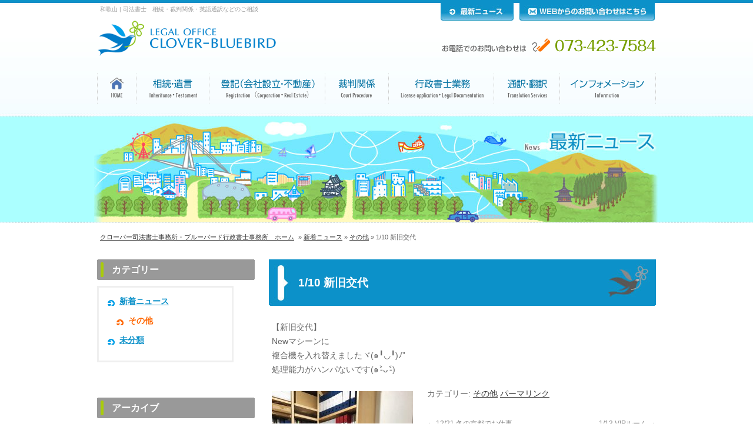

--- FILE ---
content_type: text/html; charset=UTF-8
request_url: https://www.wakayama-clover.com/news/other/1-10-%E6%96%B0%E6%97%A7%E4%BA%A4%E4%BB%A3.html
body_size: 9756
content:
<!DOCTYPE html>
<html lang="ja">
<head>
<meta charset="UTF-8" />
<title>1/10 新旧交代 &#8211; 和歌山 | 司法書士　相続・遺言・会社設立・通訳ならクローバー司法書士事務所</title>
<meta name="Description" content="クローバー司法書士事務所・ブルーバード行政書士事務所の1/10 新旧交代のページ。和歌山城の近くにある司法書士・行政書士事務所です。お気軽にご相談下さい。" />
<meta name="Keywords" content="1/10 新旧交代,和歌山,司法書士,相談,相続,遺言,会社設立,裁判,通訳,翻訳" />
<meta name="Author" content="クローバー司法書士事務所・ブルーバード行政書士事務所" />
<link rel="profile" href="http://gmpg.org/xfn/11" />
<link rel="stylesheet" type="text/css" media="all" href="https://www.wakayama-clover.com/wp/wp-content/themes/clover_shihou/style.css" />
<link rel="pingback" href="https://www.wakayama-clover.com/wp/xmlrpc.php" />
<meta name='robots' content='max-image-preview:large' />
	<style>img:is([sizes="auto" i], [sizes^="auto," i]) { contain-intrinsic-size: 3000px 1500px }</style>
	<link rel="alternate" type="application/rss+xml" title="和歌山 | 司法書士　相続・遺言・会社設立・通訳ならクローバー司法書士事務所 &raquo; フィード" href="https://www.wakayama-clover.com/feed" />
<link rel="alternate" type="application/rss+xml" title="和歌山 | 司法書士　相続・遺言・会社設立・通訳ならクローバー司法書士事務所 &raquo; コメントフィード" href="https://www.wakayama-clover.com/comments/feed" />
<link rel="alternate" type="application/rss+xml" title="和歌山 | 司法書士　相続・遺言・会社設立・通訳ならクローバー司法書士事務所 &raquo; 1/10 新旧交代 のコメントのフィード" href="https://www.wakayama-clover.com/news/other/1-10-%e6%96%b0%e6%97%a7%e4%ba%a4%e4%bb%a3.html/feed" />
<script type="text/javascript">
/* <![CDATA[ */
window._wpemojiSettings = {"baseUrl":"https:\/\/s.w.org\/images\/core\/emoji\/16.0.1\/72x72\/","ext":".png","svgUrl":"https:\/\/s.w.org\/images\/core\/emoji\/16.0.1\/svg\/","svgExt":".svg","source":{"concatemoji":"https:\/\/www.wakayama-clover.com\/wp\/wp-includes\/js\/wp-emoji-release.min.js?ver=6.8.3"}};
/*! This file is auto-generated */
!function(s,n){var o,i,e;function c(e){try{var t={supportTests:e,timestamp:(new Date).valueOf()};sessionStorage.setItem(o,JSON.stringify(t))}catch(e){}}function p(e,t,n){e.clearRect(0,0,e.canvas.width,e.canvas.height),e.fillText(t,0,0);var t=new Uint32Array(e.getImageData(0,0,e.canvas.width,e.canvas.height).data),a=(e.clearRect(0,0,e.canvas.width,e.canvas.height),e.fillText(n,0,0),new Uint32Array(e.getImageData(0,0,e.canvas.width,e.canvas.height).data));return t.every(function(e,t){return e===a[t]})}function u(e,t){e.clearRect(0,0,e.canvas.width,e.canvas.height),e.fillText(t,0,0);for(var n=e.getImageData(16,16,1,1),a=0;a<n.data.length;a++)if(0!==n.data[a])return!1;return!0}function f(e,t,n,a){switch(t){case"flag":return n(e,"\ud83c\udff3\ufe0f\u200d\u26a7\ufe0f","\ud83c\udff3\ufe0f\u200b\u26a7\ufe0f")?!1:!n(e,"\ud83c\udde8\ud83c\uddf6","\ud83c\udde8\u200b\ud83c\uddf6")&&!n(e,"\ud83c\udff4\udb40\udc67\udb40\udc62\udb40\udc65\udb40\udc6e\udb40\udc67\udb40\udc7f","\ud83c\udff4\u200b\udb40\udc67\u200b\udb40\udc62\u200b\udb40\udc65\u200b\udb40\udc6e\u200b\udb40\udc67\u200b\udb40\udc7f");case"emoji":return!a(e,"\ud83e\udedf")}return!1}function g(e,t,n,a){var r="undefined"!=typeof WorkerGlobalScope&&self instanceof WorkerGlobalScope?new OffscreenCanvas(300,150):s.createElement("canvas"),o=r.getContext("2d",{willReadFrequently:!0}),i=(o.textBaseline="top",o.font="600 32px Arial",{});return e.forEach(function(e){i[e]=t(o,e,n,a)}),i}function t(e){var t=s.createElement("script");t.src=e,t.defer=!0,s.head.appendChild(t)}"undefined"!=typeof Promise&&(o="wpEmojiSettingsSupports",i=["flag","emoji"],n.supports={everything:!0,everythingExceptFlag:!0},e=new Promise(function(e){s.addEventListener("DOMContentLoaded",e,{once:!0})}),new Promise(function(t){var n=function(){try{var e=JSON.parse(sessionStorage.getItem(o));if("object"==typeof e&&"number"==typeof e.timestamp&&(new Date).valueOf()<e.timestamp+604800&&"object"==typeof e.supportTests)return e.supportTests}catch(e){}return null}();if(!n){if("undefined"!=typeof Worker&&"undefined"!=typeof OffscreenCanvas&&"undefined"!=typeof URL&&URL.createObjectURL&&"undefined"!=typeof Blob)try{var e="postMessage("+g.toString()+"("+[JSON.stringify(i),f.toString(),p.toString(),u.toString()].join(",")+"));",a=new Blob([e],{type:"text/javascript"}),r=new Worker(URL.createObjectURL(a),{name:"wpTestEmojiSupports"});return void(r.onmessage=function(e){c(n=e.data),r.terminate(),t(n)})}catch(e){}c(n=g(i,f,p,u))}t(n)}).then(function(e){for(var t in e)n.supports[t]=e[t],n.supports.everything=n.supports.everything&&n.supports[t],"flag"!==t&&(n.supports.everythingExceptFlag=n.supports.everythingExceptFlag&&n.supports[t]);n.supports.everythingExceptFlag=n.supports.everythingExceptFlag&&!n.supports.flag,n.DOMReady=!1,n.readyCallback=function(){n.DOMReady=!0}}).then(function(){return e}).then(function(){var e;n.supports.everything||(n.readyCallback(),(e=n.source||{}).concatemoji?t(e.concatemoji):e.wpemoji&&e.twemoji&&(t(e.twemoji),t(e.wpemoji)))}))}((window,document),window._wpemojiSettings);
/* ]]> */
</script>
<style id='wp-emoji-styles-inline-css' type='text/css'>

	img.wp-smiley, img.emoji {
		display: inline !important;
		border: none !important;
		box-shadow: none !important;
		height: 1em !important;
		width: 1em !important;
		margin: 0 0.07em !important;
		vertical-align: -0.1em !important;
		background: none !important;
		padding: 0 !important;
	}
</style>
<link rel='stylesheet' id='wp-block-library-css' href='https://www.wakayama-clover.com/wp/wp-includes/css/dist/block-library/style.min.css?ver=6.8.3' type='text/css' media='all' />
<style id='classic-theme-styles-inline-css' type='text/css'>
/*! This file is auto-generated */
.wp-block-button__link{color:#fff;background-color:#32373c;border-radius:9999px;box-shadow:none;text-decoration:none;padding:calc(.667em + 2px) calc(1.333em + 2px);font-size:1.125em}.wp-block-file__button{background:#32373c;color:#fff;text-decoration:none}
</style>
<style id='global-styles-inline-css' type='text/css'>
:root{--wp--preset--aspect-ratio--square: 1;--wp--preset--aspect-ratio--4-3: 4/3;--wp--preset--aspect-ratio--3-4: 3/4;--wp--preset--aspect-ratio--3-2: 3/2;--wp--preset--aspect-ratio--2-3: 2/3;--wp--preset--aspect-ratio--16-9: 16/9;--wp--preset--aspect-ratio--9-16: 9/16;--wp--preset--color--black: #000000;--wp--preset--color--cyan-bluish-gray: #abb8c3;--wp--preset--color--white: #ffffff;--wp--preset--color--pale-pink: #f78da7;--wp--preset--color--vivid-red: #cf2e2e;--wp--preset--color--luminous-vivid-orange: #ff6900;--wp--preset--color--luminous-vivid-amber: #fcb900;--wp--preset--color--light-green-cyan: #7bdcb5;--wp--preset--color--vivid-green-cyan: #00d084;--wp--preset--color--pale-cyan-blue: #8ed1fc;--wp--preset--color--vivid-cyan-blue: #0693e3;--wp--preset--color--vivid-purple: #9b51e0;--wp--preset--gradient--vivid-cyan-blue-to-vivid-purple: linear-gradient(135deg,rgba(6,147,227,1) 0%,rgb(155,81,224) 100%);--wp--preset--gradient--light-green-cyan-to-vivid-green-cyan: linear-gradient(135deg,rgb(122,220,180) 0%,rgb(0,208,130) 100%);--wp--preset--gradient--luminous-vivid-amber-to-luminous-vivid-orange: linear-gradient(135deg,rgba(252,185,0,1) 0%,rgba(255,105,0,1) 100%);--wp--preset--gradient--luminous-vivid-orange-to-vivid-red: linear-gradient(135deg,rgba(255,105,0,1) 0%,rgb(207,46,46) 100%);--wp--preset--gradient--very-light-gray-to-cyan-bluish-gray: linear-gradient(135deg,rgb(238,238,238) 0%,rgb(169,184,195) 100%);--wp--preset--gradient--cool-to-warm-spectrum: linear-gradient(135deg,rgb(74,234,220) 0%,rgb(151,120,209) 20%,rgb(207,42,186) 40%,rgb(238,44,130) 60%,rgb(251,105,98) 80%,rgb(254,248,76) 100%);--wp--preset--gradient--blush-light-purple: linear-gradient(135deg,rgb(255,206,236) 0%,rgb(152,150,240) 100%);--wp--preset--gradient--blush-bordeaux: linear-gradient(135deg,rgb(254,205,165) 0%,rgb(254,45,45) 50%,rgb(107,0,62) 100%);--wp--preset--gradient--luminous-dusk: linear-gradient(135deg,rgb(255,203,112) 0%,rgb(199,81,192) 50%,rgb(65,88,208) 100%);--wp--preset--gradient--pale-ocean: linear-gradient(135deg,rgb(255,245,203) 0%,rgb(182,227,212) 50%,rgb(51,167,181) 100%);--wp--preset--gradient--electric-grass: linear-gradient(135deg,rgb(202,248,128) 0%,rgb(113,206,126) 100%);--wp--preset--gradient--midnight: linear-gradient(135deg,rgb(2,3,129) 0%,rgb(40,116,252) 100%);--wp--preset--font-size--small: 13px;--wp--preset--font-size--medium: 20px;--wp--preset--font-size--large: 36px;--wp--preset--font-size--x-large: 42px;--wp--preset--spacing--20: 0.44rem;--wp--preset--spacing--30: 0.67rem;--wp--preset--spacing--40: 1rem;--wp--preset--spacing--50: 1.5rem;--wp--preset--spacing--60: 2.25rem;--wp--preset--spacing--70: 3.38rem;--wp--preset--spacing--80: 5.06rem;--wp--preset--shadow--natural: 6px 6px 9px rgba(0, 0, 0, 0.2);--wp--preset--shadow--deep: 12px 12px 50px rgba(0, 0, 0, 0.4);--wp--preset--shadow--sharp: 6px 6px 0px rgba(0, 0, 0, 0.2);--wp--preset--shadow--outlined: 6px 6px 0px -3px rgba(255, 255, 255, 1), 6px 6px rgba(0, 0, 0, 1);--wp--preset--shadow--crisp: 6px 6px 0px rgba(0, 0, 0, 1);}:where(.is-layout-flex){gap: 0.5em;}:where(.is-layout-grid){gap: 0.5em;}body .is-layout-flex{display: flex;}.is-layout-flex{flex-wrap: wrap;align-items: center;}.is-layout-flex > :is(*, div){margin: 0;}body .is-layout-grid{display: grid;}.is-layout-grid > :is(*, div){margin: 0;}:where(.wp-block-columns.is-layout-flex){gap: 2em;}:where(.wp-block-columns.is-layout-grid){gap: 2em;}:where(.wp-block-post-template.is-layout-flex){gap: 1.25em;}:where(.wp-block-post-template.is-layout-grid){gap: 1.25em;}.has-black-color{color: var(--wp--preset--color--black) !important;}.has-cyan-bluish-gray-color{color: var(--wp--preset--color--cyan-bluish-gray) !important;}.has-white-color{color: var(--wp--preset--color--white) !important;}.has-pale-pink-color{color: var(--wp--preset--color--pale-pink) !important;}.has-vivid-red-color{color: var(--wp--preset--color--vivid-red) !important;}.has-luminous-vivid-orange-color{color: var(--wp--preset--color--luminous-vivid-orange) !important;}.has-luminous-vivid-amber-color{color: var(--wp--preset--color--luminous-vivid-amber) !important;}.has-light-green-cyan-color{color: var(--wp--preset--color--light-green-cyan) !important;}.has-vivid-green-cyan-color{color: var(--wp--preset--color--vivid-green-cyan) !important;}.has-pale-cyan-blue-color{color: var(--wp--preset--color--pale-cyan-blue) !important;}.has-vivid-cyan-blue-color{color: var(--wp--preset--color--vivid-cyan-blue) !important;}.has-vivid-purple-color{color: var(--wp--preset--color--vivid-purple) !important;}.has-black-background-color{background-color: var(--wp--preset--color--black) !important;}.has-cyan-bluish-gray-background-color{background-color: var(--wp--preset--color--cyan-bluish-gray) !important;}.has-white-background-color{background-color: var(--wp--preset--color--white) !important;}.has-pale-pink-background-color{background-color: var(--wp--preset--color--pale-pink) !important;}.has-vivid-red-background-color{background-color: var(--wp--preset--color--vivid-red) !important;}.has-luminous-vivid-orange-background-color{background-color: var(--wp--preset--color--luminous-vivid-orange) !important;}.has-luminous-vivid-amber-background-color{background-color: var(--wp--preset--color--luminous-vivid-amber) !important;}.has-light-green-cyan-background-color{background-color: var(--wp--preset--color--light-green-cyan) !important;}.has-vivid-green-cyan-background-color{background-color: var(--wp--preset--color--vivid-green-cyan) !important;}.has-pale-cyan-blue-background-color{background-color: var(--wp--preset--color--pale-cyan-blue) !important;}.has-vivid-cyan-blue-background-color{background-color: var(--wp--preset--color--vivid-cyan-blue) !important;}.has-vivid-purple-background-color{background-color: var(--wp--preset--color--vivid-purple) !important;}.has-black-border-color{border-color: var(--wp--preset--color--black) !important;}.has-cyan-bluish-gray-border-color{border-color: var(--wp--preset--color--cyan-bluish-gray) !important;}.has-white-border-color{border-color: var(--wp--preset--color--white) !important;}.has-pale-pink-border-color{border-color: var(--wp--preset--color--pale-pink) !important;}.has-vivid-red-border-color{border-color: var(--wp--preset--color--vivid-red) !important;}.has-luminous-vivid-orange-border-color{border-color: var(--wp--preset--color--luminous-vivid-orange) !important;}.has-luminous-vivid-amber-border-color{border-color: var(--wp--preset--color--luminous-vivid-amber) !important;}.has-light-green-cyan-border-color{border-color: var(--wp--preset--color--light-green-cyan) !important;}.has-vivid-green-cyan-border-color{border-color: var(--wp--preset--color--vivid-green-cyan) !important;}.has-pale-cyan-blue-border-color{border-color: var(--wp--preset--color--pale-cyan-blue) !important;}.has-vivid-cyan-blue-border-color{border-color: var(--wp--preset--color--vivid-cyan-blue) !important;}.has-vivid-purple-border-color{border-color: var(--wp--preset--color--vivid-purple) !important;}.has-vivid-cyan-blue-to-vivid-purple-gradient-background{background: var(--wp--preset--gradient--vivid-cyan-blue-to-vivid-purple) !important;}.has-light-green-cyan-to-vivid-green-cyan-gradient-background{background: var(--wp--preset--gradient--light-green-cyan-to-vivid-green-cyan) !important;}.has-luminous-vivid-amber-to-luminous-vivid-orange-gradient-background{background: var(--wp--preset--gradient--luminous-vivid-amber-to-luminous-vivid-orange) !important;}.has-luminous-vivid-orange-to-vivid-red-gradient-background{background: var(--wp--preset--gradient--luminous-vivid-orange-to-vivid-red) !important;}.has-very-light-gray-to-cyan-bluish-gray-gradient-background{background: var(--wp--preset--gradient--very-light-gray-to-cyan-bluish-gray) !important;}.has-cool-to-warm-spectrum-gradient-background{background: var(--wp--preset--gradient--cool-to-warm-spectrum) !important;}.has-blush-light-purple-gradient-background{background: var(--wp--preset--gradient--blush-light-purple) !important;}.has-blush-bordeaux-gradient-background{background: var(--wp--preset--gradient--blush-bordeaux) !important;}.has-luminous-dusk-gradient-background{background: var(--wp--preset--gradient--luminous-dusk) !important;}.has-pale-ocean-gradient-background{background: var(--wp--preset--gradient--pale-ocean) !important;}.has-electric-grass-gradient-background{background: var(--wp--preset--gradient--electric-grass) !important;}.has-midnight-gradient-background{background: var(--wp--preset--gradient--midnight) !important;}.has-small-font-size{font-size: var(--wp--preset--font-size--small) !important;}.has-medium-font-size{font-size: var(--wp--preset--font-size--medium) !important;}.has-large-font-size{font-size: var(--wp--preset--font-size--large) !important;}.has-x-large-font-size{font-size: var(--wp--preset--font-size--x-large) !important;}
:where(.wp-block-post-template.is-layout-flex){gap: 1.25em;}:where(.wp-block-post-template.is-layout-grid){gap: 1.25em;}
:where(.wp-block-columns.is-layout-flex){gap: 2em;}:where(.wp-block-columns.is-layout-grid){gap: 2em;}
:root :where(.wp-block-pullquote){font-size: 1.5em;line-height: 1.6;}
</style>
<link rel='stylesheet' id='contact-form-7-css' href='https://www.wakayama-clover.com/wp/wp-content/plugins/contact-form-7/includes/css/styles.css?ver=6.1.4' type='text/css' media='all' />
<link rel='stylesheet' id='jquery.lightbox.min.css-css' href='https://www.wakayama-clover.com/wp/wp-content/plugins/wp-jquery-lightbox/lightboxes/wp-jquery-lightbox/styles/lightbox.min.css?ver=2.3.4' type='text/css' media='all' />
<link rel='stylesheet' id='jqlb-overrides-css' href='https://www.wakayama-clover.com/wp/wp-content/plugins/wp-jquery-lightbox/lightboxes/wp-jquery-lightbox/styles/overrides.css?ver=2.3.4' type='text/css' media='all' />
<style id='jqlb-overrides-inline-css' type='text/css'>

			#outerImageContainer {
				box-shadow: 0 0 4px 2px rgba(0,0,0,.2);
			}
			#imageContainer{
				padding: 8px;
			}
			#imageDataContainer {
				box-shadow: none;
				z-index: auto;
			}
			#prevArrow,
			#nextArrow{
				background-color: #ffffff;
				color: #000000;
			}
</style>
<script type="text/javascript" src="https://www.wakayama-clover.com/wp/wp-includes/js/jquery/jquery.min.js?ver=3.7.1" id="jquery-core-js"></script>
<script type="text/javascript" src="https://www.wakayama-clover.com/wp/wp-includes/js/jquery/jquery-migrate.min.js?ver=3.4.1" id="jquery-migrate-js"></script>
<link rel="https://api.w.org/" href="https://www.wakayama-clover.com/wp-json/" /><link rel="alternate" title="JSON" type="application/json" href="https://www.wakayama-clover.com/wp-json/wp/v2/posts/4583" /><link rel="EditURI" type="application/rsd+xml" title="RSD" href="https://www.wakayama-clover.com/wp/xmlrpc.php?rsd" />
<meta name="generator" content="WordPress 6.8.3" />
<link rel="canonical" href="https://www.wakayama-clover.com/news/other/1-10-%e6%96%b0%e6%97%a7%e4%ba%a4%e4%bb%a3.html" />
<link rel='shortlink' href='https://www.wakayama-clover.com/?p=4583' />
<link rel="alternate" title="oEmbed (JSON)" type="application/json+oembed" href="https://www.wakayama-clover.com/wp-json/oembed/1.0/embed?url=https%3A%2F%2Fwww.wakayama-clover.com%2Fnews%2Fother%2F1-10-%25e6%2596%25b0%25e6%2597%25a7%25e4%25ba%25a4%25e4%25bb%25a3.html" />
<link rel="alternate" title="oEmbed (XML)" type="text/xml+oembed" href="https://www.wakayama-clover.com/wp-json/oembed/1.0/embed?url=https%3A%2F%2Fwww.wakayama-clover.com%2Fnews%2Fother%2F1-10-%25e6%2596%25b0%25e6%2597%25a7%25e4%25ba%25a4%25e4%25bb%25a3.html&#038;format=xml" />
<!-- Google tag (gtag.js) -->
<script async src="https://www.googletagmanager.com/gtag/js?id=G-V3K6M9YL0G"></script>
<script>
  window.dataLayer = window.dataLayer || [];
  function gtag(){dataLayer.push(arguments);}
  gtag('js', new Date());

  gtag('config', 'G-V3K6M9YL0G');
</script><script src="https://www.wakayama-clover.com/wp/wp-includes/js/script.js" type="text/javascript"></script>
<script src="https://www.wakayama-clover.com/wp/wp-includes/js/rollover_j.js" type="text/javascript"></script>
<style type="text/css">
<!--
#sub_navi_news ul.children li.cat-item-other a {
	background-image: url(https://www.wakayama-clover.com/wp/wp-content/themes/clover_shihou/images/arrow_orange.gif);
	background-repeat: no-repeat;
	background-position: left 5px;
	text-decoration: none;
	font-weight: bold;
	color: #FF6600;
}
-->
</style>
</head>

<body class="wp-singular post-template-default single single-post postid-4583 single-format-standard wp-theme-clover_shihou">
<div id="wrapper" class="hfeed">

    <div id="header">
        <h1>和歌山 | 司法書士　相続・裁判関係・英語通訳などのご相談</h1>
        <p id="toplogo"><a href="https://www.wakayama-clover.com/" title="クローバー司法書士事務所・ブルーバード行政書士事務所のトップページ"><img src="https://www.wakayama-clover.com/wp/wp-content/themes/clover_shihou/images/header_logo.png" alt="クローバー司法書士事務所・ブルーバード行政書士事務所" width="331" height="60" title="クローバー司法書士事務所・ブルーバード行政書士事務所" /></a></p>
        <p id="header_tel"><img src="https://www.wakayama-clover.com/wp/wp-content/themes/clover_shihou/images/header_tel.png" alt="お電話でのお問い合わせは　073-423-7584" width="364" height="24" title="お電話でのお問い合わせは　073-423-7584" /></p>
        <div id="assist_navi">
          <ul>
             <li class="assist_li_1"><a href="https://www.wakayama-clover.com/category/news" title="最新ニュース"><img src="https://www.wakayama-clover.com/wp/wp-content/themes/clover_shihou/images/header_news.jpg" width="124" height="35" alt="最新ニュース" class="wink" /></a></li>
             <li><a href="https://www.wakayama-clover.com/info/contact.html" title="WEBからのお問い合せはこちらから"><img src="https://www.wakayama-clover.com/wp/wp-content/themes/clover_shihou/images/header_contact.jpg" width="230" height="35" alt="WEBからのお問い合せはこちらから" class="wink" /></a></li>
          </ul>
          <!--//asist_navi end-->
        </div>
    </div>
    <!-- #header -->
    
    <div id="global_navigation">
        <ul>
            <li id="gn_1"><a href="https://www.wakayama-clover.com/" title="和歌山 | 司法書士　相続・遺言・会社設立・通訳ならクローバー司法書士事務所" rel="home">HOME</a></li>
            <li id="gn_2"><a href="https://www.wakayama-clover.com/souzoku.html" title="相続・遺言">相続・遺言</a></li>
            <li id="gn_3"><a href="https://www.wakayama-clover.com/touki.html" title="登記（会社設立・不動産）">登記（会社設立・不動産）</a></li>
            <li id="gn_4"><a href="https://www.wakayama-clover.com/saiban.html" title="裁判について">裁判について</a></li>
            <li id="gn_5"><a href="https://www.wakayama-clover.com/kyoninka.html" title="許認可申請">許認可申請</a></li>
            <li id="gn_6"><a href="https://www.wakayama-clover.com/tuuyaku.html" title="通訳・翻訳業務">通訳・翻訳業務</a></li>
            <li id="gn_7"><a href="https://www.wakayama-clover.com/info.html" title="インフォメーション">インフォメーション</a></li>
        </ul>
        <!-- #global_navigation --> 
    </div>
    
    <div id="breadcrumbs">
        <ul><li><a href="https://www.wakayama-clover.com">クローバー司法書士事務所・ブルーバード行政書士事務所　ホーム</a></li><li> &raquo; <a href="https://www.wakayama-clover.com/category/news">新着ニュース</a> &raquo; <a href="https://www.wakayama-clover.com/category/news/other">その他</a> &raquo; 1/10 新旧交代</li></ul>    </div>
    <!--  #breadcrumbs -->


    
	<div id="container">
    
		<div id="content">

			

				<div id="post-4583" class="post-4583 post type-post status-publish format-standard hentry category-other">
                    <h2 class="h2_titlebar">1/10 新旧交代</h2>

					<div class="entry-content">
						<p>【新旧交代】<br />
Newマシーンに<br />
複合機を入れ替えましたヾ(๑╹◡╹)ﾉ&#8221;<br />
処理能力がハンパないです(๑˃̵ᴗ˂̵)</p>
<p><a href="https://www.wakayama-clover.com/wp/wp-content/uploads/2019/01/adbff5b8083cb74e8491590bfa2796f8.jpg" rel="lightbox[4583]"><img fetchpriority="high" decoding="async" src="https://www.wakayama-clover.com/wp/wp-content/uploads/2019/01/adbff5b8083cb74e8491590bfa2796f8-240x300.jpg" alt="" width="240" height="300" class="alignleft size-medium wp-image-4584" srcset="https://www.wakayama-clover.com/wp/wp-content/uploads/2019/01/adbff5b8083cb74e8491590bfa2796f8-240x300.jpg 240w, https://www.wakayama-clover.com/wp/wp-content/uploads/2019/01/adbff5b8083cb74e8491590bfa2796f8.jpg 768w" sizes="(max-width: 240px) 100vw, 240px" /></a></p>
											</div><!-- .entry-content -->


					<div class="entry-utility">
						カテゴリー: <a href="https://www.wakayama-clover.com/category/news/other" rel="category tag">その他</a> <a href="https://www.wakayama-clover.com/news/other/1-10-%e6%96%b0%e6%97%a7%e4%ba%a4%e4%bb%a3.html" title="1/10 新旧交代 へのパーマリンク" rel="bookmark">パーマリンク</a>											</div><!-- .entry-utility -->
				</div><!-- #post-## -->

				<div id="nav-below" class="navigation">
					<div class="nav-previous"><a href="https://www.wakayama-clover.com/news/other/12-21-%e5%86%ac%e3%81%ae%e4%ba%ac%e9%83%bd%e3%81%a7%e3%81%8a%e4%bb%95%e4%ba%8b.html" rel="prev"><span class="meta-nav">&larr;</span> 12/21 冬の京都でお仕事</a></div>
					<div class="nav-next"><a href="https://www.wakayama-clover.com/news/other/1-13-%ef%bd%96%ef%bd%89%ef%bd%90%e3%83%ab%e3%83%bc%e3%83%a0.html" rel="next">1/13 VIPルーム <span class="meta-nav">&rarr;</span></a></div>
				</div><!-- #nav-below -->



		</div><!-- #content -->


        <div id="sidemenu">
            <ul id="sub_navi_news">
                        
            
              <li id="categories">
                  <h3>カテゴリー</h3>
                  <ul>
            	<li class="cat-item cat-item-3 cat-item-news"><a href="https://www.wakayama-clover.com/category/news">新着ニュース</a>
<ul class='children'>
	<li class="cat-item cat-item-5 cat-item-other"><a href="https://www.wakayama-clover.com/category/news/other">その他</a>
</li>
</ul>
</li>
	<li class="cat-item cat-item-1 cat-item-%e6%9c%aa%e5%88%86%e9%a1%9e"><a href="https://www.wakayama-clover.com/category/%e6%9c%aa%e5%88%86%e9%a1%9e">未分類</a>
</li>
 
            
                  </ul>
              </li>
            
              <li id="archives">
                  <h3>アーカイブ</h3>
                  <ul>
            	<li><a href='https://www.wakayama-clover.com/2025/10'>2025年10月</a></li>
	<li><a href='https://www.wakayama-clover.com/2025/08'>2025年8月</a></li>
	<li><a href='https://www.wakayama-clover.com/2025/07'>2025年7月</a></li>
	<li><a href='https://www.wakayama-clover.com/2025/06'>2025年6月</a></li>
	<li><a href='https://www.wakayama-clover.com/2025/01'>2025年1月</a></li>
	<li><a href='https://www.wakayama-clover.com/2024/10'>2024年10月</a></li>
	<li><a href='https://www.wakayama-clover.com/2024/09'>2024年9月</a></li>
	<li><a href='https://www.wakayama-clover.com/2024/08'>2024年8月</a></li>
	<li><a href='https://www.wakayama-clover.com/2024/07'>2024年7月</a></li>
	<li><a href='https://www.wakayama-clover.com/2024/01'>2024年1月</a></li>
	<li><a href='https://www.wakayama-clover.com/2023/10'>2023年10月</a></li>
	<li><a href='https://www.wakayama-clover.com/2023/08'>2023年8月</a></li>
	<li><a href='https://www.wakayama-clover.com/2023/07'>2023年7月</a></li>
	<li><a href='https://www.wakayama-clover.com/2023/06'>2023年6月</a></li>
	<li><a href='https://www.wakayama-clover.com/2023/04'>2023年4月</a></li>
	<li><a href='https://www.wakayama-clover.com/2023/03'>2023年3月</a></li>
	<li><a href='https://www.wakayama-clover.com/2022/12'>2022年12月</a></li>
	<li><a href='https://www.wakayama-clover.com/2022/11'>2022年11月</a></li>
	<li><a href='https://www.wakayama-clover.com/2022/10'>2022年10月</a></li>
	<li><a href='https://www.wakayama-clover.com/2022/09'>2022年9月</a></li>
	<li><a href='https://www.wakayama-clover.com/2022/08'>2022年8月</a></li>
	<li><a href='https://www.wakayama-clover.com/2022/07'>2022年7月</a></li>
	<li><a href='https://www.wakayama-clover.com/2022/06'>2022年6月</a></li>
	<li><a href='https://www.wakayama-clover.com/2022/04'>2022年4月</a></li>
	<li><a href='https://www.wakayama-clover.com/2022/03'>2022年3月</a></li>
	<li><a href='https://www.wakayama-clover.com/2022/02'>2022年2月</a></li>
	<li><a href='https://www.wakayama-clover.com/2022/01'>2022年1月</a></li>
	<li><a href='https://www.wakayama-clover.com/2021/12'>2021年12月</a></li>
	<li><a href='https://www.wakayama-clover.com/2021/11'>2021年11月</a></li>
	<li><a href='https://www.wakayama-clover.com/2021/10'>2021年10月</a></li>
	<li><a href='https://www.wakayama-clover.com/2021/09'>2021年9月</a></li>
	<li><a href='https://www.wakayama-clover.com/2021/08'>2021年8月</a></li>
	<li><a href='https://www.wakayama-clover.com/2021/07'>2021年7月</a></li>
	<li><a href='https://www.wakayama-clover.com/2021/06'>2021年6月</a></li>
	<li><a href='https://www.wakayama-clover.com/2021/04'>2021年4月</a></li>
	<li><a href='https://www.wakayama-clover.com/2021/03'>2021年3月</a></li>
	<li><a href='https://www.wakayama-clover.com/2021/01'>2021年1月</a></li>
	<li><a href='https://www.wakayama-clover.com/2020/12'>2020年12月</a></li>
	<li><a href='https://www.wakayama-clover.com/2020/10'>2020年10月</a></li>
	<li><a href='https://www.wakayama-clover.com/2020/09'>2020年9月</a></li>
	<li><a href='https://www.wakayama-clover.com/2020/07'>2020年7月</a></li>
	<li><a href='https://www.wakayama-clover.com/2020/06'>2020年6月</a></li>
	<li><a href='https://www.wakayama-clover.com/2020/05'>2020年5月</a></li>
	<li><a href='https://www.wakayama-clover.com/2020/04'>2020年4月</a></li>
	<li><a href='https://www.wakayama-clover.com/2020/03'>2020年3月</a></li>
	<li><a href='https://www.wakayama-clover.com/2020/02'>2020年2月</a></li>
	<li><a href='https://www.wakayama-clover.com/2020/01'>2020年1月</a></li>
	<li><a href='https://www.wakayama-clover.com/2019/12'>2019年12月</a></li>
	<li><a href='https://www.wakayama-clover.com/2019/11'>2019年11月</a></li>
	<li><a href='https://www.wakayama-clover.com/2019/10'>2019年10月</a></li>
	<li><a href='https://www.wakayama-clover.com/2019/09'>2019年9月</a></li>
	<li><a href='https://www.wakayama-clover.com/2019/08'>2019年8月</a></li>
	<li><a href='https://www.wakayama-clover.com/2019/07'>2019年7月</a></li>
	<li><a href='https://www.wakayama-clover.com/2019/06'>2019年6月</a></li>
	<li><a href='https://www.wakayama-clover.com/2019/05'>2019年5月</a></li>
	<li><a href='https://www.wakayama-clover.com/2019/04'>2019年4月</a></li>
	<li><a href='https://www.wakayama-clover.com/2019/03'>2019年3月</a></li>
	<li><a href='https://www.wakayama-clover.com/2019/02'>2019年2月</a></li>
	<li><a href='https://www.wakayama-clover.com/2019/01'>2019年1月</a></li>
	<li><a href='https://www.wakayama-clover.com/2018/12'>2018年12月</a></li>
	<li><a href='https://www.wakayama-clover.com/2018/11'>2018年11月</a></li>
	<li><a href='https://www.wakayama-clover.com/2018/09'>2018年9月</a></li>
	<li><a href='https://www.wakayama-clover.com/2018/08'>2018年8月</a></li>
	<li><a href='https://www.wakayama-clover.com/2018/07'>2018年7月</a></li>
	<li><a href='https://www.wakayama-clover.com/2018/06'>2018年6月</a></li>
	<li><a href='https://www.wakayama-clover.com/2018/03'>2018年3月</a></li>
	<li><a href='https://www.wakayama-clover.com/2018/02'>2018年2月</a></li>
	<li><a href='https://www.wakayama-clover.com/2018/01'>2018年1月</a></li>
	<li><a href='https://www.wakayama-clover.com/2017/12'>2017年12月</a></li>
	<li><a href='https://www.wakayama-clover.com/2017/11'>2017年11月</a></li>
	<li><a href='https://www.wakayama-clover.com/2017/09'>2017年9月</a></li>
	<li><a href='https://www.wakayama-clover.com/2017/08'>2017年8月</a></li>
	<li><a href='https://www.wakayama-clover.com/2017/07'>2017年7月</a></li>
	<li><a href='https://www.wakayama-clover.com/2017/05'>2017年5月</a></li>
	<li><a href='https://www.wakayama-clover.com/2017/04'>2017年4月</a></li>
	<li><a href='https://www.wakayama-clover.com/2017/03'>2017年3月</a></li>
	<li><a href='https://www.wakayama-clover.com/2017/02'>2017年2月</a></li>
	<li><a href='https://www.wakayama-clover.com/2017/01'>2017年1月</a></li>
	<li><a href='https://www.wakayama-clover.com/2016/12'>2016年12月</a></li>
	<li><a href='https://www.wakayama-clover.com/2016/11'>2016年11月</a></li>
	<li><a href='https://www.wakayama-clover.com/2016/10'>2016年10月</a></li>
	<li><a href='https://www.wakayama-clover.com/2016/09'>2016年9月</a></li>
	<li><a href='https://www.wakayama-clover.com/2016/08'>2016年8月</a></li>
	<li><a href='https://www.wakayama-clover.com/2016/06'>2016年6月</a></li>
	<li><a href='https://www.wakayama-clover.com/2016/05'>2016年5月</a></li>
	<li><a href='https://www.wakayama-clover.com/2016/04'>2016年4月</a></li>
	<li><a href='https://www.wakayama-clover.com/2016/03'>2016年3月</a></li>
	<li><a href='https://www.wakayama-clover.com/2016/02'>2016年2月</a></li>
	<li><a href='https://www.wakayama-clover.com/2016/01'>2016年1月</a></li>
	<li><a href='https://www.wakayama-clover.com/2015/12'>2015年12月</a></li>
	<li><a href='https://www.wakayama-clover.com/2015/11'>2015年11月</a></li>
	<li><a href='https://www.wakayama-clover.com/2015/10'>2015年10月</a></li>
	<li><a href='https://www.wakayama-clover.com/2015/09'>2015年9月</a></li>
	<li><a href='https://www.wakayama-clover.com/2015/08'>2015年8月</a></li>
	<li><a href='https://www.wakayama-clover.com/2015/07'>2015年7月</a></li>
	<li><a href='https://www.wakayama-clover.com/2015/06'>2015年6月</a></li>
	<li><a href='https://www.wakayama-clover.com/2015/05'>2015年5月</a></li>
	<li><a href='https://www.wakayama-clover.com/2015/04'>2015年4月</a></li>
	<li><a href='https://www.wakayama-clover.com/2015/03'>2015年3月</a></li>
	<li><a href='https://www.wakayama-clover.com/2015/02'>2015年2月</a></li>
	<li><a href='https://www.wakayama-clover.com/2015/01'>2015年1月</a></li>
	<li><a href='https://www.wakayama-clover.com/2014/12'>2014年12月</a></li>
	<li><a href='https://www.wakayama-clover.com/2014/11'>2014年11月</a></li>
	<li><a href='https://www.wakayama-clover.com/2014/10'>2014年10月</a></li>
	<li><a href='https://www.wakayama-clover.com/2014/09'>2014年9月</a></li>
	<li><a href='https://www.wakayama-clover.com/2014/08'>2014年8月</a></li>
	<li><a href='https://www.wakayama-clover.com/2014/07'>2014年7月</a></li>
	<li><a href='https://www.wakayama-clover.com/2014/06'>2014年6月</a></li>
	<li><a href='https://www.wakayama-clover.com/2014/05'>2014年5月</a></li>
	<li><a href='https://www.wakayama-clover.com/2014/04'>2014年4月</a></li>
	<li><a href='https://www.wakayama-clover.com/2014/03'>2014年3月</a></li>
	<li><a href='https://www.wakayama-clover.com/2014/02'>2014年2月</a></li>
	<li><a href='https://www.wakayama-clover.com/2014/01'>2014年1月</a></li>
	<li><a href='https://www.wakayama-clover.com/2013/12'>2013年12月</a></li>
	<li><a href='https://www.wakayama-clover.com/2013/11'>2013年11月</a></li>
	<li><a href='https://www.wakayama-clover.com/2013/10'>2013年10月</a></li>
	<li><a href='https://www.wakayama-clover.com/2013/09'>2013年9月</a></li>
	<li><a href='https://www.wakayama-clover.com/2013/08'>2013年8月</a></li>
	<li><a href='https://www.wakayama-clover.com/2013/07'>2013年7月</a></li>
	<li><a href='https://www.wakayama-clover.com/2013/06'>2013年6月</a></li>
	<li><a href='https://www.wakayama-clover.com/2013/05'>2013年5月</a></li>
	<li><a href='https://www.wakayama-clover.com/2013/04'>2013年4月</a></li>
	<li><a href='https://www.wakayama-clover.com/2013/03'>2013年3月</a></li>
	<li><a href='https://www.wakayama-clover.com/2013/02'>2013年2月</a></li>
	<li><a href='https://www.wakayama-clover.com/2013/01'>2013年1月</a></li>
	<li><a href='https://www.wakayama-clover.com/2012/12'>2012年12月</a></li>
	<li><a href='https://www.wakayama-clover.com/2012/11'>2012年11月</a></li>
	<li><a href='https://www.wakayama-clover.com/2012/10'>2012年10月</a></li>
	<li><a href='https://www.wakayama-clover.com/2012/09'>2012年9月</a></li>
	<li><a href='https://www.wakayama-clover.com/2012/08'>2012年8月</a></li>
	<li><a href='https://www.wakayama-clover.com/2012/05'>2012年5月</a></li>
            
                  </ul>
              </li>
                        </ul>

            <div id="side_contact">
                <h3><img src="https://www.wakayama-clover.com/wp/wp-content/themes/clover_shihou/images/side_contact_name.gif" alt="クローバー司法書士事務所　ブルーバード行政書士事務所" width="236" height="44" /></h3>
                <p><img src="https://www.wakayama-clover.com/wp/wp-content/themes/clover_shihou/images/side_contact_tel.gif" alt="お電話でのお問い合せは　073-423-7584" width="233" height="46" /></p>
                <p id="side_contact_bt"><a href="https://www.wakayama-clover.com/info/contact.html" title="お問合わせのページへ"><img src="https://www.wakayama-clover.com/wp/wp-content/themes/clover_shihou/images/side_contact_bt.jpg" alt="webからのご相談はこちらから" width="237" height="56" class="wink" /></a></p>
            </div>
    
        </div>
        <!-- #sidemenu -->
    </div>
    <!-- #container -->

    <div id="footer">
        <div id="footer_waku">
            <ul id="footer_navi">
                 <li><a href="https://www.wakayama-clover.com/" title="クローバー司法書士事務所のトップページへ">トップページ</a></li>
                 <li><a href="https://www.wakayama-clover.com/info.html" title="事務所概要">事務所概要</a></li>
                 <li><a href="https://www.wakayama-clover.com/infot/privacypolicy.html" title="プライバシーポリシー">プライバシーポリシー</a></li>
            </ul>
            <p id="footer_logo"><img src="https://www.wakayama-clover.com/wp/wp-content/themes/clover_shihou/images/footer_logo.jpg" alt="クローバー司法書士事務所" width="206" height="39" /></p>
            <address>
            〒640-8156　和歌山市七番丁26番地1　モンティグレ　ダイワロイネットホテル和歌山2階
            </address>
            <p id="footer_tel">TEL : 073-423-7584</p>
            <p id="copyright"><img src="https://www.wakayama-clover.com/wp/wp-content/themes/clover_shihou/images/copyright.gif" alt="Copyright &copy; Clover Judical Scrivener Office All Rights Reserved." width="217" height="12" /></p>
            <p id="pageup"><a href="#wrapper"><img src="https://www.wakayama-clover.com/wp/wp-content/themes/clover_shihou/images/pageup.gif" alt="page up" width="81" height="27" class="wink" /></a></p>
        </div>
       <!--//footer end-->
    </div>

</div>
<!-- #wrapper .hfeed -->

<script type="speculationrules">
{"prefetch":[{"source":"document","where":{"and":[{"href_matches":"\/*"},{"not":{"href_matches":["\/wp\/wp-*.php","\/wp\/wp-admin\/*","\/wp\/wp-content\/uploads\/*","\/wp\/wp-content\/*","\/wp\/wp-content\/plugins\/*","\/wp\/wp-content\/themes\/clover_shihou\/*","\/*\\?(.+)"]}},{"not":{"selector_matches":"a[rel~=\"nofollow\"]"}},{"not":{"selector_matches":".no-prefetch, .no-prefetch a"}}]},"eagerness":"conservative"}]}
</script>
<script type="text/javascript" src="https://www.wakayama-clover.com/wp/wp-includes/js/comment-reply.min.js?ver=6.8.3" id="comment-reply-js" async="async" data-wp-strategy="async"></script>
<script type="text/javascript" src="https://www.wakayama-clover.com/wp/wp-includes/js/dist/hooks.min.js?ver=4d63a3d491d11ffd8ac6" id="wp-hooks-js"></script>
<script type="text/javascript" src="https://www.wakayama-clover.com/wp/wp-includes/js/dist/i18n.min.js?ver=5e580eb46a90c2b997e6" id="wp-i18n-js"></script>
<script type="text/javascript" id="wp-i18n-js-after">
/* <![CDATA[ */
wp.i18n.setLocaleData( { 'text direction\u0004ltr': [ 'ltr' ] } );
/* ]]> */
</script>
<script type="text/javascript" src="https://www.wakayama-clover.com/wp/wp-content/plugins/contact-form-7/includes/swv/js/index.js?ver=6.1.4" id="swv-js"></script>
<script type="text/javascript" id="contact-form-7-js-translations">
/* <![CDATA[ */
( function( domain, translations ) {
	var localeData = translations.locale_data[ domain ] || translations.locale_data.messages;
	localeData[""].domain = domain;
	wp.i18n.setLocaleData( localeData, domain );
} )( "contact-form-7", {"translation-revision-date":"2025-11-30 08:12:23+0000","generator":"GlotPress\/4.0.3","domain":"messages","locale_data":{"messages":{"":{"domain":"messages","plural-forms":"nplurals=1; plural=0;","lang":"ja_JP"},"This contact form is placed in the wrong place.":["\u3053\u306e\u30b3\u30f3\u30bf\u30af\u30c8\u30d5\u30a9\u30fc\u30e0\u306f\u9593\u9055\u3063\u305f\u4f4d\u7f6e\u306b\u7f6e\u304b\u308c\u3066\u3044\u307e\u3059\u3002"],"Error:":["\u30a8\u30e9\u30fc:"]}},"comment":{"reference":"includes\/js\/index.js"}} );
/* ]]> */
</script>
<script type="text/javascript" id="contact-form-7-js-before">
/* <![CDATA[ */
var wpcf7 = {
    "api": {
        "root": "https:\/\/www.wakayama-clover.com\/wp-json\/",
        "namespace": "contact-form-7\/v1"
    }
};
/* ]]> */
</script>
<script type="text/javascript" src="https://www.wakayama-clover.com/wp/wp-content/plugins/contact-form-7/includes/js/index.js?ver=6.1.4" id="contact-form-7-js"></script>
<script type="text/javascript" src="https://www.google.com/recaptcha/api.js?render=6Ld1vNwmAAAAAK-V94GpueMW9-BPksAQ1IOelT3w&amp;ver=3.0" id="google-recaptcha-js"></script>
<script type="text/javascript" src="https://www.wakayama-clover.com/wp/wp-includes/js/dist/vendor/wp-polyfill.min.js?ver=3.15.0" id="wp-polyfill-js"></script>
<script type="text/javascript" id="wpcf7-recaptcha-js-before">
/* <![CDATA[ */
var wpcf7_recaptcha = {
    "sitekey": "6Ld1vNwmAAAAAK-V94GpueMW9-BPksAQ1IOelT3w",
    "actions": {
        "homepage": "homepage",
        "contactform": "contactform"
    }
};
/* ]]> */
</script>
<script type="text/javascript" src="https://www.wakayama-clover.com/wp/wp-content/plugins/contact-form-7/modules/recaptcha/index.js?ver=6.1.4" id="wpcf7-recaptcha-js"></script>
<script type="text/javascript" src="https://www.wakayama-clover.com/wp/wp-content/plugins/wp-jquery-lightbox/lightboxes/wp-jquery-lightbox/vendor/jquery.touchwipe.min.js?ver=2.3.4" id="wp-jquery-lightbox-swipe-js"></script>
<script type="text/javascript" src="https://www.wakayama-clover.com/wp/wp-content/plugins/wp-jquery-lightbox/inc/purify.min.js?ver=2.3.4" id="wp-jquery-lightbox-purify-js"></script>
<script type="text/javascript" src="https://www.wakayama-clover.com/wp/wp-content/plugins/wp-jquery-lightbox/lightboxes/wp-jquery-lightbox/vendor/panzoom.min.js?ver=2.3.4" id="wp-jquery-lightbox-panzoom-js"></script>
<script type="text/javascript" id="wp-jquery-lightbox-js-extra">
/* <![CDATA[ */
var JQLBSettings = {"showTitle":"1","useAltForTitle":"1","showCaption":"1","showNumbers":"1","fitToScreen":"0","resizeSpeed":"400","showDownload":"","navbarOnTop":"","marginSize":"0","mobileMarginSize":"20","slideshowSpeed":"4000","allowPinchZoom":"1","borderSize":"8","borderColor":"#fff","overlayColor":"#fff","overlayOpacity":"0.6","newNavStyle":"1","fixedNav":"1","showInfoBar":"0","prevLinkTitle":"\u524d\u306e\u753b\u50cf","nextLinkTitle":"\u6b21\u306e\u753b\u50cf","closeTitle":"\u30ae\u30e3\u30e9\u30ea\u30fc\u3092\u9589\u3058\u308b","image":"\u753b\u50cf ","of":"\u306e","download":"\u30c0\u30a6\u30f3\u30ed\u30fc\u30c9","pause":"(\u30b9\u30e9\u30a4\u30c9\u30b7\u30e7\u30fc\u3092\u4e00\u6642\u505c\u6b62\u3059\u308b)","play":"(\u30b9\u30e9\u30a4\u30c9\u30b7\u30e7\u30fc\u3092\u518d\u751f\u3059\u308b)"};
/* ]]> */
</script>
<script type="text/javascript" src="https://www.wakayama-clover.com/wp/wp-content/plugins/wp-jquery-lightbox/lightboxes/wp-jquery-lightbox/jquery.lightbox.js?ver=2.3.4" id="wp-jquery-lightbox-js"></script>
</body>
</html>


--- FILE ---
content_type: text/html; charset=utf-8
request_url: https://www.google.com/recaptcha/api2/anchor?ar=1&k=6Ld1vNwmAAAAAK-V94GpueMW9-BPksAQ1IOelT3w&co=aHR0cHM6Ly93d3cud2FrYXlhbWEtY2xvdmVyLmNvbTo0NDM.&hl=en&v=PoyoqOPhxBO7pBk68S4YbpHZ&size=invisible&anchor-ms=20000&execute-ms=30000&cb=6rtzygfb3lj4
body_size: 48879
content:
<!DOCTYPE HTML><html dir="ltr" lang="en"><head><meta http-equiv="Content-Type" content="text/html; charset=UTF-8">
<meta http-equiv="X-UA-Compatible" content="IE=edge">
<title>reCAPTCHA</title>
<style type="text/css">
/* cyrillic-ext */
@font-face {
  font-family: 'Roboto';
  font-style: normal;
  font-weight: 400;
  font-stretch: 100%;
  src: url(//fonts.gstatic.com/s/roboto/v48/KFO7CnqEu92Fr1ME7kSn66aGLdTylUAMa3GUBHMdazTgWw.woff2) format('woff2');
  unicode-range: U+0460-052F, U+1C80-1C8A, U+20B4, U+2DE0-2DFF, U+A640-A69F, U+FE2E-FE2F;
}
/* cyrillic */
@font-face {
  font-family: 'Roboto';
  font-style: normal;
  font-weight: 400;
  font-stretch: 100%;
  src: url(//fonts.gstatic.com/s/roboto/v48/KFO7CnqEu92Fr1ME7kSn66aGLdTylUAMa3iUBHMdazTgWw.woff2) format('woff2');
  unicode-range: U+0301, U+0400-045F, U+0490-0491, U+04B0-04B1, U+2116;
}
/* greek-ext */
@font-face {
  font-family: 'Roboto';
  font-style: normal;
  font-weight: 400;
  font-stretch: 100%;
  src: url(//fonts.gstatic.com/s/roboto/v48/KFO7CnqEu92Fr1ME7kSn66aGLdTylUAMa3CUBHMdazTgWw.woff2) format('woff2');
  unicode-range: U+1F00-1FFF;
}
/* greek */
@font-face {
  font-family: 'Roboto';
  font-style: normal;
  font-weight: 400;
  font-stretch: 100%;
  src: url(//fonts.gstatic.com/s/roboto/v48/KFO7CnqEu92Fr1ME7kSn66aGLdTylUAMa3-UBHMdazTgWw.woff2) format('woff2');
  unicode-range: U+0370-0377, U+037A-037F, U+0384-038A, U+038C, U+038E-03A1, U+03A3-03FF;
}
/* math */
@font-face {
  font-family: 'Roboto';
  font-style: normal;
  font-weight: 400;
  font-stretch: 100%;
  src: url(//fonts.gstatic.com/s/roboto/v48/KFO7CnqEu92Fr1ME7kSn66aGLdTylUAMawCUBHMdazTgWw.woff2) format('woff2');
  unicode-range: U+0302-0303, U+0305, U+0307-0308, U+0310, U+0312, U+0315, U+031A, U+0326-0327, U+032C, U+032F-0330, U+0332-0333, U+0338, U+033A, U+0346, U+034D, U+0391-03A1, U+03A3-03A9, U+03B1-03C9, U+03D1, U+03D5-03D6, U+03F0-03F1, U+03F4-03F5, U+2016-2017, U+2034-2038, U+203C, U+2040, U+2043, U+2047, U+2050, U+2057, U+205F, U+2070-2071, U+2074-208E, U+2090-209C, U+20D0-20DC, U+20E1, U+20E5-20EF, U+2100-2112, U+2114-2115, U+2117-2121, U+2123-214F, U+2190, U+2192, U+2194-21AE, U+21B0-21E5, U+21F1-21F2, U+21F4-2211, U+2213-2214, U+2216-22FF, U+2308-230B, U+2310, U+2319, U+231C-2321, U+2336-237A, U+237C, U+2395, U+239B-23B7, U+23D0, U+23DC-23E1, U+2474-2475, U+25AF, U+25B3, U+25B7, U+25BD, U+25C1, U+25CA, U+25CC, U+25FB, U+266D-266F, U+27C0-27FF, U+2900-2AFF, U+2B0E-2B11, U+2B30-2B4C, U+2BFE, U+3030, U+FF5B, U+FF5D, U+1D400-1D7FF, U+1EE00-1EEFF;
}
/* symbols */
@font-face {
  font-family: 'Roboto';
  font-style: normal;
  font-weight: 400;
  font-stretch: 100%;
  src: url(//fonts.gstatic.com/s/roboto/v48/KFO7CnqEu92Fr1ME7kSn66aGLdTylUAMaxKUBHMdazTgWw.woff2) format('woff2');
  unicode-range: U+0001-000C, U+000E-001F, U+007F-009F, U+20DD-20E0, U+20E2-20E4, U+2150-218F, U+2190, U+2192, U+2194-2199, U+21AF, U+21E6-21F0, U+21F3, U+2218-2219, U+2299, U+22C4-22C6, U+2300-243F, U+2440-244A, U+2460-24FF, U+25A0-27BF, U+2800-28FF, U+2921-2922, U+2981, U+29BF, U+29EB, U+2B00-2BFF, U+4DC0-4DFF, U+FFF9-FFFB, U+10140-1018E, U+10190-1019C, U+101A0, U+101D0-101FD, U+102E0-102FB, U+10E60-10E7E, U+1D2C0-1D2D3, U+1D2E0-1D37F, U+1F000-1F0FF, U+1F100-1F1AD, U+1F1E6-1F1FF, U+1F30D-1F30F, U+1F315, U+1F31C, U+1F31E, U+1F320-1F32C, U+1F336, U+1F378, U+1F37D, U+1F382, U+1F393-1F39F, U+1F3A7-1F3A8, U+1F3AC-1F3AF, U+1F3C2, U+1F3C4-1F3C6, U+1F3CA-1F3CE, U+1F3D4-1F3E0, U+1F3ED, U+1F3F1-1F3F3, U+1F3F5-1F3F7, U+1F408, U+1F415, U+1F41F, U+1F426, U+1F43F, U+1F441-1F442, U+1F444, U+1F446-1F449, U+1F44C-1F44E, U+1F453, U+1F46A, U+1F47D, U+1F4A3, U+1F4B0, U+1F4B3, U+1F4B9, U+1F4BB, U+1F4BF, U+1F4C8-1F4CB, U+1F4D6, U+1F4DA, U+1F4DF, U+1F4E3-1F4E6, U+1F4EA-1F4ED, U+1F4F7, U+1F4F9-1F4FB, U+1F4FD-1F4FE, U+1F503, U+1F507-1F50B, U+1F50D, U+1F512-1F513, U+1F53E-1F54A, U+1F54F-1F5FA, U+1F610, U+1F650-1F67F, U+1F687, U+1F68D, U+1F691, U+1F694, U+1F698, U+1F6AD, U+1F6B2, U+1F6B9-1F6BA, U+1F6BC, U+1F6C6-1F6CF, U+1F6D3-1F6D7, U+1F6E0-1F6EA, U+1F6F0-1F6F3, U+1F6F7-1F6FC, U+1F700-1F7FF, U+1F800-1F80B, U+1F810-1F847, U+1F850-1F859, U+1F860-1F887, U+1F890-1F8AD, U+1F8B0-1F8BB, U+1F8C0-1F8C1, U+1F900-1F90B, U+1F93B, U+1F946, U+1F984, U+1F996, U+1F9E9, U+1FA00-1FA6F, U+1FA70-1FA7C, U+1FA80-1FA89, U+1FA8F-1FAC6, U+1FACE-1FADC, U+1FADF-1FAE9, U+1FAF0-1FAF8, U+1FB00-1FBFF;
}
/* vietnamese */
@font-face {
  font-family: 'Roboto';
  font-style: normal;
  font-weight: 400;
  font-stretch: 100%;
  src: url(//fonts.gstatic.com/s/roboto/v48/KFO7CnqEu92Fr1ME7kSn66aGLdTylUAMa3OUBHMdazTgWw.woff2) format('woff2');
  unicode-range: U+0102-0103, U+0110-0111, U+0128-0129, U+0168-0169, U+01A0-01A1, U+01AF-01B0, U+0300-0301, U+0303-0304, U+0308-0309, U+0323, U+0329, U+1EA0-1EF9, U+20AB;
}
/* latin-ext */
@font-face {
  font-family: 'Roboto';
  font-style: normal;
  font-weight: 400;
  font-stretch: 100%;
  src: url(//fonts.gstatic.com/s/roboto/v48/KFO7CnqEu92Fr1ME7kSn66aGLdTylUAMa3KUBHMdazTgWw.woff2) format('woff2');
  unicode-range: U+0100-02BA, U+02BD-02C5, U+02C7-02CC, U+02CE-02D7, U+02DD-02FF, U+0304, U+0308, U+0329, U+1D00-1DBF, U+1E00-1E9F, U+1EF2-1EFF, U+2020, U+20A0-20AB, U+20AD-20C0, U+2113, U+2C60-2C7F, U+A720-A7FF;
}
/* latin */
@font-face {
  font-family: 'Roboto';
  font-style: normal;
  font-weight: 400;
  font-stretch: 100%;
  src: url(//fonts.gstatic.com/s/roboto/v48/KFO7CnqEu92Fr1ME7kSn66aGLdTylUAMa3yUBHMdazQ.woff2) format('woff2');
  unicode-range: U+0000-00FF, U+0131, U+0152-0153, U+02BB-02BC, U+02C6, U+02DA, U+02DC, U+0304, U+0308, U+0329, U+2000-206F, U+20AC, U+2122, U+2191, U+2193, U+2212, U+2215, U+FEFF, U+FFFD;
}
/* cyrillic-ext */
@font-face {
  font-family: 'Roboto';
  font-style: normal;
  font-weight: 500;
  font-stretch: 100%;
  src: url(//fonts.gstatic.com/s/roboto/v48/KFO7CnqEu92Fr1ME7kSn66aGLdTylUAMa3GUBHMdazTgWw.woff2) format('woff2');
  unicode-range: U+0460-052F, U+1C80-1C8A, U+20B4, U+2DE0-2DFF, U+A640-A69F, U+FE2E-FE2F;
}
/* cyrillic */
@font-face {
  font-family: 'Roboto';
  font-style: normal;
  font-weight: 500;
  font-stretch: 100%;
  src: url(//fonts.gstatic.com/s/roboto/v48/KFO7CnqEu92Fr1ME7kSn66aGLdTylUAMa3iUBHMdazTgWw.woff2) format('woff2');
  unicode-range: U+0301, U+0400-045F, U+0490-0491, U+04B0-04B1, U+2116;
}
/* greek-ext */
@font-face {
  font-family: 'Roboto';
  font-style: normal;
  font-weight: 500;
  font-stretch: 100%;
  src: url(//fonts.gstatic.com/s/roboto/v48/KFO7CnqEu92Fr1ME7kSn66aGLdTylUAMa3CUBHMdazTgWw.woff2) format('woff2');
  unicode-range: U+1F00-1FFF;
}
/* greek */
@font-face {
  font-family: 'Roboto';
  font-style: normal;
  font-weight: 500;
  font-stretch: 100%;
  src: url(//fonts.gstatic.com/s/roboto/v48/KFO7CnqEu92Fr1ME7kSn66aGLdTylUAMa3-UBHMdazTgWw.woff2) format('woff2');
  unicode-range: U+0370-0377, U+037A-037F, U+0384-038A, U+038C, U+038E-03A1, U+03A3-03FF;
}
/* math */
@font-face {
  font-family: 'Roboto';
  font-style: normal;
  font-weight: 500;
  font-stretch: 100%;
  src: url(//fonts.gstatic.com/s/roboto/v48/KFO7CnqEu92Fr1ME7kSn66aGLdTylUAMawCUBHMdazTgWw.woff2) format('woff2');
  unicode-range: U+0302-0303, U+0305, U+0307-0308, U+0310, U+0312, U+0315, U+031A, U+0326-0327, U+032C, U+032F-0330, U+0332-0333, U+0338, U+033A, U+0346, U+034D, U+0391-03A1, U+03A3-03A9, U+03B1-03C9, U+03D1, U+03D5-03D6, U+03F0-03F1, U+03F4-03F5, U+2016-2017, U+2034-2038, U+203C, U+2040, U+2043, U+2047, U+2050, U+2057, U+205F, U+2070-2071, U+2074-208E, U+2090-209C, U+20D0-20DC, U+20E1, U+20E5-20EF, U+2100-2112, U+2114-2115, U+2117-2121, U+2123-214F, U+2190, U+2192, U+2194-21AE, U+21B0-21E5, U+21F1-21F2, U+21F4-2211, U+2213-2214, U+2216-22FF, U+2308-230B, U+2310, U+2319, U+231C-2321, U+2336-237A, U+237C, U+2395, U+239B-23B7, U+23D0, U+23DC-23E1, U+2474-2475, U+25AF, U+25B3, U+25B7, U+25BD, U+25C1, U+25CA, U+25CC, U+25FB, U+266D-266F, U+27C0-27FF, U+2900-2AFF, U+2B0E-2B11, U+2B30-2B4C, U+2BFE, U+3030, U+FF5B, U+FF5D, U+1D400-1D7FF, U+1EE00-1EEFF;
}
/* symbols */
@font-face {
  font-family: 'Roboto';
  font-style: normal;
  font-weight: 500;
  font-stretch: 100%;
  src: url(//fonts.gstatic.com/s/roboto/v48/KFO7CnqEu92Fr1ME7kSn66aGLdTylUAMaxKUBHMdazTgWw.woff2) format('woff2');
  unicode-range: U+0001-000C, U+000E-001F, U+007F-009F, U+20DD-20E0, U+20E2-20E4, U+2150-218F, U+2190, U+2192, U+2194-2199, U+21AF, U+21E6-21F0, U+21F3, U+2218-2219, U+2299, U+22C4-22C6, U+2300-243F, U+2440-244A, U+2460-24FF, U+25A0-27BF, U+2800-28FF, U+2921-2922, U+2981, U+29BF, U+29EB, U+2B00-2BFF, U+4DC0-4DFF, U+FFF9-FFFB, U+10140-1018E, U+10190-1019C, U+101A0, U+101D0-101FD, U+102E0-102FB, U+10E60-10E7E, U+1D2C0-1D2D3, U+1D2E0-1D37F, U+1F000-1F0FF, U+1F100-1F1AD, U+1F1E6-1F1FF, U+1F30D-1F30F, U+1F315, U+1F31C, U+1F31E, U+1F320-1F32C, U+1F336, U+1F378, U+1F37D, U+1F382, U+1F393-1F39F, U+1F3A7-1F3A8, U+1F3AC-1F3AF, U+1F3C2, U+1F3C4-1F3C6, U+1F3CA-1F3CE, U+1F3D4-1F3E0, U+1F3ED, U+1F3F1-1F3F3, U+1F3F5-1F3F7, U+1F408, U+1F415, U+1F41F, U+1F426, U+1F43F, U+1F441-1F442, U+1F444, U+1F446-1F449, U+1F44C-1F44E, U+1F453, U+1F46A, U+1F47D, U+1F4A3, U+1F4B0, U+1F4B3, U+1F4B9, U+1F4BB, U+1F4BF, U+1F4C8-1F4CB, U+1F4D6, U+1F4DA, U+1F4DF, U+1F4E3-1F4E6, U+1F4EA-1F4ED, U+1F4F7, U+1F4F9-1F4FB, U+1F4FD-1F4FE, U+1F503, U+1F507-1F50B, U+1F50D, U+1F512-1F513, U+1F53E-1F54A, U+1F54F-1F5FA, U+1F610, U+1F650-1F67F, U+1F687, U+1F68D, U+1F691, U+1F694, U+1F698, U+1F6AD, U+1F6B2, U+1F6B9-1F6BA, U+1F6BC, U+1F6C6-1F6CF, U+1F6D3-1F6D7, U+1F6E0-1F6EA, U+1F6F0-1F6F3, U+1F6F7-1F6FC, U+1F700-1F7FF, U+1F800-1F80B, U+1F810-1F847, U+1F850-1F859, U+1F860-1F887, U+1F890-1F8AD, U+1F8B0-1F8BB, U+1F8C0-1F8C1, U+1F900-1F90B, U+1F93B, U+1F946, U+1F984, U+1F996, U+1F9E9, U+1FA00-1FA6F, U+1FA70-1FA7C, U+1FA80-1FA89, U+1FA8F-1FAC6, U+1FACE-1FADC, U+1FADF-1FAE9, U+1FAF0-1FAF8, U+1FB00-1FBFF;
}
/* vietnamese */
@font-face {
  font-family: 'Roboto';
  font-style: normal;
  font-weight: 500;
  font-stretch: 100%;
  src: url(//fonts.gstatic.com/s/roboto/v48/KFO7CnqEu92Fr1ME7kSn66aGLdTylUAMa3OUBHMdazTgWw.woff2) format('woff2');
  unicode-range: U+0102-0103, U+0110-0111, U+0128-0129, U+0168-0169, U+01A0-01A1, U+01AF-01B0, U+0300-0301, U+0303-0304, U+0308-0309, U+0323, U+0329, U+1EA0-1EF9, U+20AB;
}
/* latin-ext */
@font-face {
  font-family: 'Roboto';
  font-style: normal;
  font-weight: 500;
  font-stretch: 100%;
  src: url(//fonts.gstatic.com/s/roboto/v48/KFO7CnqEu92Fr1ME7kSn66aGLdTylUAMa3KUBHMdazTgWw.woff2) format('woff2');
  unicode-range: U+0100-02BA, U+02BD-02C5, U+02C7-02CC, U+02CE-02D7, U+02DD-02FF, U+0304, U+0308, U+0329, U+1D00-1DBF, U+1E00-1E9F, U+1EF2-1EFF, U+2020, U+20A0-20AB, U+20AD-20C0, U+2113, U+2C60-2C7F, U+A720-A7FF;
}
/* latin */
@font-face {
  font-family: 'Roboto';
  font-style: normal;
  font-weight: 500;
  font-stretch: 100%;
  src: url(//fonts.gstatic.com/s/roboto/v48/KFO7CnqEu92Fr1ME7kSn66aGLdTylUAMa3yUBHMdazQ.woff2) format('woff2');
  unicode-range: U+0000-00FF, U+0131, U+0152-0153, U+02BB-02BC, U+02C6, U+02DA, U+02DC, U+0304, U+0308, U+0329, U+2000-206F, U+20AC, U+2122, U+2191, U+2193, U+2212, U+2215, U+FEFF, U+FFFD;
}
/* cyrillic-ext */
@font-face {
  font-family: 'Roboto';
  font-style: normal;
  font-weight: 900;
  font-stretch: 100%;
  src: url(//fonts.gstatic.com/s/roboto/v48/KFO7CnqEu92Fr1ME7kSn66aGLdTylUAMa3GUBHMdazTgWw.woff2) format('woff2');
  unicode-range: U+0460-052F, U+1C80-1C8A, U+20B4, U+2DE0-2DFF, U+A640-A69F, U+FE2E-FE2F;
}
/* cyrillic */
@font-face {
  font-family: 'Roboto';
  font-style: normal;
  font-weight: 900;
  font-stretch: 100%;
  src: url(//fonts.gstatic.com/s/roboto/v48/KFO7CnqEu92Fr1ME7kSn66aGLdTylUAMa3iUBHMdazTgWw.woff2) format('woff2');
  unicode-range: U+0301, U+0400-045F, U+0490-0491, U+04B0-04B1, U+2116;
}
/* greek-ext */
@font-face {
  font-family: 'Roboto';
  font-style: normal;
  font-weight: 900;
  font-stretch: 100%;
  src: url(//fonts.gstatic.com/s/roboto/v48/KFO7CnqEu92Fr1ME7kSn66aGLdTylUAMa3CUBHMdazTgWw.woff2) format('woff2');
  unicode-range: U+1F00-1FFF;
}
/* greek */
@font-face {
  font-family: 'Roboto';
  font-style: normal;
  font-weight: 900;
  font-stretch: 100%;
  src: url(//fonts.gstatic.com/s/roboto/v48/KFO7CnqEu92Fr1ME7kSn66aGLdTylUAMa3-UBHMdazTgWw.woff2) format('woff2');
  unicode-range: U+0370-0377, U+037A-037F, U+0384-038A, U+038C, U+038E-03A1, U+03A3-03FF;
}
/* math */
@font-face {
  font-family: 'Roboto';
  font-style: normal;
  font-weight: 900;
  font-stretch: 100%;
  src: url(//fonts.gstatic.com/s/roboto/v48/KFO7CnqEu92Fr1ME7kSn66aGLdTylUAMawCUBHMdazTgWw.woff2) format('woff2');
  unicode-range: U+0302-0303, U+0305, U+0307-0308, U+0310, U+0312, U+0315, U+031A, U+0326-0327, U+032C, U+032F-0330, U+0332-0333, U+0338, U+033A, U+0346, U+034D, U+0391-03A1, U+03A3-03A9, U+03B1-03C9, U+03D1, U+03D5-03D6, U+03F0-03F1, U+03F4-03F5, U+2016-2017, U+2034-2038, U+203C, U+2040, U+2043, U+2047, U+2050, U+2057, U+205F, U+2070-2071, U+2074-208E, U+2090-209C, U+20D0-20DC, U+20E1, U+20E5-20EF, U+2100-2112, U+2114-2115, U+2117-2121, U+2123-214F, U+2190, U+2192, U+2194-21AE, U+21B0-21E5, U+21F1-21F2, U+21F4-2211, U+2213-2214, U+2216-22FF, U+2308-230B, U+2310, U+2319, U+231C-2321, U+2336-237A, U+237C, U+2395, U+239B-23B7, U+23D0, U+23DC-23E1, U+2474-2475, U+25AF, U+25B3, U+25B7, U+25BD, U+25C1, U+25CA, U+25CC, U+25FB, U+266D-266F, U+27C0-27FF, U+2900-2AFF, U+2B0E-2B11, U+2B30-2B4C, U+2BFE, U+3030, U+FF5B, U+FF5D, U+1D400-1D7FF, U+1EE00-1EEFF;
}
/* symbols */
@font-face {
  font-family: 'Roboto';
  font-style: normal;
  font-weight: 900;
  font-stretch: 100%;
  src: url(//fonts.gstatic.com/s/roboto/v48/KFO7CnqEu92Fr1ME7kSn66aGLdTylUAMaxKUBHMdazTgWw.woff2) format('woff2');
  unicode-range: U+0001-000C, U+000E-001F, U+007F-009F, U+20DD-20E0, U+20E2-20E4, U+2150-218F, U+2190, U+2192, U+2194-2199, U+21AF, U+21E6-21F0, U+21F3, U+2218-2219, U+2299, U+22C4-22C6, U+2300-243F, U+2440-244A, U+2460-24FF, U+25A0-27BF, U+2800-28FF, U+2921-2922, U+2981, U+29BF, U+29EB, U+2B00-2BFF, U+4DC0-4DFF, U+FFF9-FFFB, U+10140-1018E, U+10190-1019C, U+101A0, U+101D0-101FD, U+102E0-102FB, U+10E60-10E7E, U+1D2C0-1D2D3, U+1D2E0-1D37F, U+1F000-1F0FF, U+1F100-1F1AD, U+1F1E6-1F1FF, U+1F30D-1F30F, U+1F315, U+1F31C, U+1F31E, U+1F320-1F32C, U+1F336, U+1F378, U+1F37D, U+1F382, U+1F393-1F39F, U+1F3A7-1F3A8, U+1F3AC-1F3AF, U+1F3C2, U+1F3C4-1F3C6, U+1F3CA-1F3CE, U+1F3D4-1F3E0, U+1F3ED, U+1F3F1-1F3F3, U+1F3F5-1F3F7, U+1F408, U+1F415, U+1F41F, U+1F426, U+1F43F, U+1F441-1F442, U+1F444, U+1F446-1F449, U+1F44C-1F44E, U+1F453, U+1F46A, U+1F47D, U+1F4A3, U+1F4B0, U+1F4B3, U+1F4B9, U+1F4BB, U+1F4BF, U+1F4C8-1F4CB, U+1F4D6, U+1F4DA, U+1F4DF, U+1F4E3-1F4E6, U+1F4EA-1F4ED, U+1F4F7, U+1F4F9-1F4FB, U+1F4FD-1F4FE, U+1F503, U+1F507-1F50B, U+1F50D, U+1F512-1F513, U+1F53E-1F54A, U+1F54F-1F5FA, U+1F610, U+1F650-1F67F, U+1F687, U+1F68D, U+1F691, U+1F694, U+1F698, U+1F6AD, U+1F6B2, U+1F6B9-1F6BA, U+1F6BC, U+1F6C6-1F6CF, U+1F6D3-1F6D7, U+1F6E0-1F6EA, U+1F6F0-1F6F3, U+1F6F7-1F6FC, U+1F700-1F7FF, U+1F800-1F80B, U+1F810-1F847, U+1F850-1F859, U+1F860-1F887, U+1F890-1F8AD, U+1F8B0-1F8BB, U+1F8C0-1F8C1, U+1F900-1F90B, U+1F93B, U+1F946, U+1F984, U+1F996, U+1F9E9, U+1FA00-1FA6F, U+1FA70-1FA7C, U+1FA80-1FA89, U+1FA8F-1FAC6, U+1FACE-1FADC, U+1FADF-1FAE9, U+1FAF0-1FAF8, U+1FB00-1FBFF;
}
/* vietnamese */
@font-face {
  font-family: 'Roboto';
  font-style: normal;
  font-weight: 900;
  font-stretch: 100%;
  src: url(//fonts.gstatic.com/s/roboto/v48/KFO7CnqEu92Fr1ME7kSn66aGLdTylUAMa3OUBHMdazTgWw.woff2) format('woff2');
  unicode-range: U+0102-0103, U+0110-0111, U+0128-0129, U+0168-0169, U+01A0-01A1, U+01AF-01B0, U+0300-0301, U+0303-0304, U+0308-0309, U+0323, U+0329, U+1EA0-1EF9, U+20AB;
}
/* latin-ext */
@font-face {
  font-family: 'Roboto';
  font-style: normal;
  font-weight: 900;
  font-stretch: 100%;
  src: url(//fonts.gstatic.com/s/roboto/v48/KFO7CnqEu92Fr1ME7kSn66aGLdTylUAMa3KUBHMdazTgWw.woff2) format('woff2');
  unicode-range: U+0100-02BA, U+02BD-02C5, U+02C7-02CC, U+02CE-02D7, U+02DD-02FF, U+0304, U+0308, U+0329, U+1D00-1DBF, U+1E00-1E9F, U+1EF2-1EFF, U+2020, U+20A0-20AB, U+20AD-20C0, U+2113, U+2C60-2C7F, U+A720-A7FF;
}
/* latin */
@font-face {
  font-family: 'Roboto';
  font-style: normal;
  font-weight: 900;
  font-stretch: 100%;
  src: url(//fonts.gstatic.com/s/roboto/v48/KFO7CnqEu92Fr1ME7kSn66aGLdTylUAMa3yUBHMdazQ.woff2) format('woff2');
  unicode-range: U+0000-00FF, U+0131, U+0152-0153, U+02BB-02BC, U+02C6, U+02DA, U+02DC, U+0304, U+0308, U+0329, U+2000-206F, U+20AC, U+2122, U+2191, U+2193, U+2212, U+2215, U+FEFF, U+FFFD;
}

</style>
<link rel="stylesheet" type="text/css" href="https://www.gstatic.com/recaptcha/releases/PoyoqOPhxBO7pBk68S4YbpHZ/styles__ltr.css">
<script nonce="4k03pAMK0qyEQrcwWX9Nxw" type="text/javascript">window['__recaptcha_api'] = 'https://www.google.com/recaptcha/api2/';</script>
<script type="text/javascript" src="https://www.gstatic.com/recaptcha/releases/PoyoqOPhxBO7pBk68S4YbpHZ/recaptcha__en.js" nonce="4k03pAMK0qyEQrcwWX9Nxw">
      
    </script></head>
<body><div id="rc-anchor-alert" class="rc-anchor-alert"></div>
<input type="hidden" id="recaptcha-token" value="[base64]">
<script type="text/javascript" nonce="4k03pAMK0qyEQrcwWX9Nxw">
      recaptcha.anchor.Main.init("[\x22ainput\x22,[\x22bgdata\x22,\x22\x22,\[base64]/[base64]/[base64]/KE4oMTI0LHYsdi5HKSxMWihsLHYpKTpOKDEyNCx2LGwpLFYpLHYpLFQpKSxGKDE3MSx2KX0scjc9ZnVuY3Rpb24obCl7cmV0dXJuIGx9LEM9ZnVuY3Rpb24obCxWLHYpe04odixsLFYpLFZbYWtdPTI3OTZ9LG49ZnVuY3Rpb24obCxWKXtWLlg9KChWLlg/[base64]/[base64]/[base64]/[base64]/[base64]/[base64]/[base64]/[base64]/[base64]/[base64]/[base64]\\u003d\x22,\[base64]\\u003d\x22,\[base64]/CpABJwqLDlDRIU8KEwq1gRsOpw5TDllnDq8OfwrXDuml3NibDpMKsK1HDsWhHKQXDqMOmwoPDusO7wrPCqA/[base64]/ConTCusKIXXnDg8O0wpo3Jg7CncKOMsO7IcKjw6PCr8KZYAvCr1/CksKfw5kpwoR3w5tCflsrEzNswpTCtDTDqgtuZCpAw6wXYQAcD8O9N15tw7YkKxoYwqYlZcKBfsK/RCXDhmrDvsKTw63DuH3CocOjAAQ2E0PCu8Knw77Di8KmXcOHLMOow7DCp0/DpMKEDETCnMK8D8O+wqTDgsOdYQLChCXDsGnDuMOSZsOedsOfeMOqwpclHcOpwr/CjcOXWzfCnBQLwrfCnGAhwpJUw6zDo8KAw6IhL8O2wpHDkUzDrm7DpMKmMktbQ8Opw5LDkcKiCWVzw6bCk8Kdwrh2L8Oww5fDh0hcw5DDsxc6wobDrSo2wpRXA8K2wpY0w5llb8Oxe2jChxFdd8Kmwr7CkcOAw4bCrsO1w6VZXC/CjMOhwo3Cgzt2asOGw6ZGXcOZw5ZHTsOHw5LDkgp8w41ewprCiS90S8OWwr3DisOSM8KZwrnDlMK6fsOTwoDChyFiSXEMdDjCu8O7w4p1LMO0LB1Kw6LDk17Dox7Dil8ZZ8Kqw70DUMKJwo8tw6PDkcOZKWzDq8KIZ2vCtG/Cj8OPMcOQw5LChWYHwpbCj8OUw73DgsK4wo7CvkEzO8OUPFhPw6DCqMK3wp7Dh8OWworDiMKzwoUjw7pWVcK8w53CmAMFYEg4w4EAccKGwpDCs8K/w6p/wrfCpcOQYcOtwrLCs8OQdkLDmsKIwqkGw444w7BwZH4swpNzM0oCOMKxT3PDsFQaB2AFw5zDkcOffcOcWsOIw60Nw4h4w6LCssKAwq3CucKGExDDvHbDszVCQjjCpsOpwoQ5Vj13w7nCmldhwoPCk8KhDcOywrYbwodJw6V7wr1swrbDo2HCvVXDpT/DjwLCmj1MFcKYIcKcdmjDgAfDoCoKG8KawpPCjMKuw4QdQcOmBcOxw7/CvsKwDGPDqsOrwpEZwrEbw7vCnMOlUXzCv8K8VsO4w6nCosK/[base64]/CgSJMw6bDnsKHwoPCqyQdwqcqFMKfZwrDs8KSw7caacOdKGPDpFRUAHRZNsKCwoAeGzvDv17CqzhCFXtfZhnDrMOVwoTCml/CrTsHNSMlw7IUIEQFwpvCg8Kjwoxuw41Vw6zDvMKBwq0Iw6s5wrzDiE/[base64]/[base64]/JBDDlMKlB8OxwrjDthwhU8KEwq1pwrw4w6FCwqovK2fDgjDDpsKVKsOqw5M4TsKGwpbCiMOgwogjwogcbhUwwqDDlMOTKh9vbCPCicOCw6QTw7cecFM8w5jChcO0wovDl2/DssOnwr04BcOmakBsBS1yw6bDuFPCqcOEYsOGwqMlw71Cw4VoWFvChm9KDkN2RHjCmQDDl8OWwo0FworCpMOfacKww7ASw7LDrl/DoiPDgARjakhKPcOuOT10woLCoXJDFsOyw4FXbWbDqVFhw4Y2w6pBEAjDhhcXw7TDk8K2wpJTEcKlw7wmWRXDtAB7CU9awo3CjMK2Zmwaw6rDmsKKw4rCncKpA8Kjw7XDv8Ohw7dFw4DCsMOcw6QQwq/Cm8Ohw5nDnjR6w4PCmT/Dv8KjA23CiwTDqDLCgBNXI8KLEW3CtQ5kw4lAw5FdwqDDjFw/wqlywojCmcKvw6lLwqfDq8KfLRtbD8KTXcOzM8Kfwp3CsnTCtwTCjgkrwpvClHrDhn0bZMKbw57ClsKBw5jCtcO+w6nCi8OrRsKvwqrDlVLDgijDnsObUcKhFcOROQJFw7nDkGXDgMO/CsKzUsOEYHYFbcKNZsOLcFTDiiZ/HcKTw7XDnsOaw4fCl1UDw5gTw6ICw6d9wr7DlmfDsGhSw6bDplrDnMKtfEt9w7NEw4lEwo4MDcOzwqszOcOowovCqsKkB8K9YwIAwrLCrsKQfxQpGW/CvcKDw5HCgi3DgTfCm8KlFBHDusOmw7DChywUTsOJwqABQ1g7RcOPwrnDpjnDq3Q3wop0aMKfVCtNwqXDpMOgSWBgYgnDrsOLKnvCjg/CmcKca8KFfmU8w551WMKaw7TCij99J8OZOcKzAG/Cv8O8wox9w6LDqELDjMK5woYYai43w5HDgsOqwqNjw7t5J8OUZgRow4TDr8KmJ0zDigjDpBgGTsKQw6t8ScK/VnBGwo7DshhHYsKNe8O+wrzDscOGG8KcwpbDpHHDv8OfBEtbLhciCXbDkW3CtMOYRcKQWcO/TnrDmVoEVA8TBsOTw5Icw5LCu1UqGms6N8O3wrxSY2RAUh88w6lKwoQDN2VEBMKPwphVw7wOHHNEKwtHFhXDrsOMG0xQwrnDscKXdMKGEF7CnCXCrUhBFV3DjcOfVMOMTcKDwrjDqWvClyVew5nCqg7ChcOnwoUCe8Ogw55NwqE7wp/Dr8O2w6rDg8OdHMOQNQZQJMOSfHYqOsKJwqXDrW/[base64]/P1jCj8KXw4LCuEfDusKbw43DgcK9woIpwpZjS18Vw7PCiAl9XsKVw4/[base64]/Dv8KRTCtCw7hiJk3CtcOSFMOZwobDocKgwqDDgiE0w4nCk8KbwqkYw7rCvmXCtsKCwp7DmcKWw7MeBx7Cm2RweMOCYcK1esKmZMOzTcOPw5MdF1DDgMOxLsOQXnY0J8KZwrsTw4HCmsKYwoESw6/DtcOrw4nDnmNibQsSFQNLAyvDmsO/w5jCv8OcbjNWLDbCi8OcAk1KwqR9XGdaw5BjVnV4f8Kbw6/CgCQfVMOQRMO1fcKcw5B7w6HDhT9mw6PDisOme8KEOcOnO8O9wrApQiLCv23Cg8O9eMOROAnDsU0vJgVEwpEIw4DCh8Kiw4NTQMOLwpBfw4TCgTBnwqLDlgDDhcObPSllwrslFEB5wq/[base64]/[base64]/wqnDmsKSRyHDuhprw5zCrhXDjEoVwrZ4wqPCkmkMRigVw7vDkWZPwrzDmMO5woE2wpVGw4jCncK2MyxkKVXCmVdZBcOfCMO+MF/CksOmH01kw6PCg8OKw6vCsiTDg8KDeQMwwodcw4DCqkLDscKhw7jCoMKewpDDmMKZwolLesKSClhgwpo4UmA0w5tnw63CnMOswrB2EcKFLcOEOMK/TlHCqUzCjAUBw7HDrMOeZwknAUjDqAAFCxvCu8KtR1fDkCbDplTCumghw5x9Nh/CssOqA8KtwovCrcOvw73CtFAHCMKiXyPDgcK1w63CnwPCryzCpcO+bcOoccKjw4dFw7/ChxN9OFd4w746wp1gPHJPflhbw4Myw6d0w73Dm1kwKVvCq8KEwrRZw7U1w4LCkMOtwo7DpsKSFMOXLQ4pw7EFwr8vw5wpw5oCwrXCgTvCuHXCrMOfw6hsOU1ww7jCisK+csOHXHQ/wr0yZRoEb8OGbyExbsO4BMOCw6LDucKHBWLCocO0YREfV2R3wq/CihTDuQfDhlh6QcKWdBHCgl5fS8KMLMOoPsK3w5HDvMOEJ2Ijw6PClcOiw7socj1RVE/CsRxowqPCmsKFciHCuFl4Sg3DkW/DkcKIYQ59O3TDjVlUw5wiwpnCnsOhwpvCpF/Dp8K5HsOhw5vCmwYBwrbClnLDn3ITfnvDuQBAwoc4JMKqwr8mwowhw6p8w5Jlw6lqG8O+wr82w4jCpD0xDnXCt8OHGcOQG8Otw7YKA8OraQXCsXsVw6rClg/DqRt7wqFuwrguXRQfNS7DugnDhcOQJsOgU0fDpMKBw41MAD5dw4DChMKWfQDDtQJYw5bDucKHwovCoMKaa8KpIGlXWzhywrIewphLwpMrw4zDsj/DpWnCoFVAw53DnAwuw5x2MFRnw67DiW/[base64]/DlMKnAxHCukbDtMKZenEiw74sw6UQO8OuTAgJw7nDvU/Dg8Kdc0LDg03CkgkFwrHDh1vDlMOfwpXCrWVJFcOnCsKZwrVHF8KQwqZEDsKIwq/Cpl50di9gWmnDhE9Vwo5COkQ2c0Qfw60yw6jCtB9/NsOYWz7Dji/CsHvDq8KqTcOlw795dQYbw747Rl1/bsOTT0sJwrbDtzJFwrx2VcKnHC4IIcKRw7/CiMOmwrLDgMOfRsKMwoobGMKCwozDncODwonCgkwTBkDCsGIiwpHCo1/DghgSwrMWHsOhwrnDkMOiw6/CrcOwDlrDrn4mwrXCqMOqdsOww5E/wqnCnEvCmXzDmFnCvwRmS8OTUQ3Dvixrw43DsX86wrtDw4UqNxvDnsO2UcKWUsKDCcOQYcKMTsOWdQZpC8K+f8OFSWBuw7jCgwzCkX/CgT/CiUjDpmN9w4h7F8O6dVI4wrXDiC5CKkXClX00w6zDtlHDjsKTw4LDukIBw6nCgxkYwovCrsKzw5/DsMKSaU7CpMKOHgQpwr8Uwq5cwrTDo3jClz7Dr3NgBsKhw7AvYsKSwo4IfEXCl8OULVlLMsOcwo/Dv1zCq3RNVS8ow5LCusO9PMKcw557w5BQwpAfw6pCUcKuw7bDqcOREzjDiMK+wonDh8OFKkPDrcKTwoPCgxPDlV/DhMKgXwoeG8OLwo9KwonDtRnDnsKaFcK3UAfDoGPDgMKxHcORK0wvw4cdasOuwrE9E8K/KDg+wpnCtcOjwrsZwoYDamzDjgk9wqjDosKfwrLDpMKpwrFFEhPCrsKeeS8Bw47Dl8K2ACEdHsOHwpPDnwfDjMOBUUcHwq/[base64]/CmsKsYcKfwqzDgA7CncKuwoXDj8KrBVrCj8OUDEMmw7AdFSHCpcO3w7DCtsOdDQIiw6k5wozCnmxqw50YTGjCs3lpw5/Dkn3DjD/[base64]/CssOjwo8WGAN4WMOQNyzCklZlwpY6w7XCnwPChADDgsKhw4sSw63DiWrCkcONwoHCmSDDnsK5RsOcw7QmXV/ChMKtRx4pwqZpw5PCssOww6LDuMOUesK/[base64]/Du1BOOx/DrDEBUcOtwo3CpRcow4TDnsKEw6IlIMK1w4/DtsOGPsO0w57DvTXDjhE/[base64]/wobDk8Kvw4ZwwrXDuMO1w4JewpIHwrYGw4/DgH5Sw6s0w5/DhcONwrXCuTrCq2LCrSzDoRzDvsOkwrrDi8OPwrZROWocCU5yYinChSDDicOxw6PDqcKmTcKqw69GcyDCnG0PSGHDpwhObsOeCsKqBxDDjHrDqSDDhmvDoULCm8KMEjxIwq7DnsOPejzDtsKvZcKOw447w6bDvcO0wr/Ck8KUw73Dl8OwMcKEdiPCrcKCTUZOw6/CnjvDlcK4DMKhw7dDwrDCkcKVwqR5wrfDlXUtF8Kaw6wJKQIPQ2QBaH8DQsOOw699ahvDiUDCslplHnXCqsOjw4lSFHlvwo5ZV01mKT19w7omw40JwoshwrnCkC3DsWTDqj3CpCfDsmJuMDgZPVbCowtmOsOpw4zDjm7CtMO4aMKqPcKCw57Dp8OGa8KhwqR/[base64]/Cp8KTw5/DojbDpsKOdQ/[base64]/wocEw5fCuMORR8OHNsKtw4zCssOXNzdsBnjCp8KKecOCwooMAsK9Jk7DocOCB8K/DQnDi1TClcKGw7DCgXXCscKuDMOcw7zCoDsfODHCtw0JwpHDqMKcdsOjUcOTOMKdw7vDp1fCosOywprCicKcEWxcw4/Cr8OQwoXDiRtqZMOFw7fCmTFnwqTDq8Kgw6zDoMOxwobDlsOcDsOrwo3Cl2nDhkrDsDkxw7x9wo/[base64]/Cm8O6VjATwp83woBDUcKcXcKrTsOoUTBTU8OqAxPDusKKAsKAfkJvw5XCn8Ohw7XDosKhHkAFw5kRPUbDhWzDjMO/PsKcwpXDnRXDv8OHw6B5w6QOwr1IwqNtw47CpyJCw6kcQgV8woTDicKgw67Cu8Kvw4LDpMKFw54pfmYjfMORw78OM1Z3HCJ+NFvDpcKVwooRVMKIw4AsNsKVWUTDjy/DtsKpwovDj1kDw4HCkD5YFsK5w4fDk3kBNsOEdlHDvsKQw63DhcKSGcO0fcOqwrfCmUfDqghENj3DsMKYJ8KqwqjCqm7Dv8Kmw7pow4vCtXTCjmTClsOSa8Oww6U3eMOMw7/CncKIw4ICwrHDq0vDqVxRRWAWSlpAUMOhWCDCi2TDssKTw7vDncOowrgIw5DCkCRSwoxkwr/DusKyYj8TOsKNJ8OuRsOCw6LDkcO6w5rCv0XDpDV9IsOeBsKXRcK+LMKsw4fDh0UDw6nDk2NgwqwAw5UfwpvDscKjwqbDp3/DsFDCnMOrDzbDhzHCosOlFVJAw7RcwobDtcO8w5R4I2TDtcOoJhBgSFFgJ8OfwrgLw7hqLG1SwrZBw5zCt8Ohw6jClcOawotbQ8K9w6Znw7fDjsKHw6gjb8OVRnXDrsOtwopAIcK6w6TCnsOqSsKYw64rw49Sw7Ywwr/DgMKbw6wVw4nCj1/[base64]/CvAZKIT/DmMOTw6Uow69dNzXCrU5Fw5HCnmE5GkDDu8OEwrjDvhpVe8Kmw5EFwoXCvsKVwonDosOvBcKywp42FcOpWcOdacKeYS8Vw7LDh8OjLMOiJUZ8UcOoBmjClMODw70lBWTDsw3DjC7CksObworDvx/CmnHCj8OYwqh+wq5hw6NiwpDCosKvw7TCnhJ2wq1GOyjCmsKzw4RlAWc+emNESWDDpsKSXC4EHhd9f8O5HsKJFcK5WR7CosOvFwzDl8OLD8OCw4HCvj5SFzE+wqwmW8ObwrjClHdGEMK4MgzDvcOVwr99w446bsOzFRbCvTrCpyEww4UGw4/CocK8w4TCg2ZALgdSXsKQR8ODG8K6wr7DuBpPwrvCncOcdDViSsO9RcOewqXDt8O9FD/DmsKBw4YQwoI3AQDDkcKRbyPCk29Sw67ClcK3f8KFwpLCgF08w4/Dk8OcIsOrMMOawrgqLDfCpzdoS2BMwrbCiwYlO8KQw7DCjBvDtMO5wq9pIkfCvDzDmcKiwpctFFYmw5QndUzDu0zDtMKyDi5FwoLCvRAZdQJaXUNhXknCsGJGw7UIwqlmL8K7w4UpI8OudMKYwqB0w7gSezpGw6PDgUd8w5JoDcOawoc/wonDgmDCrj0fJMOGw59CwqQVX8KjwpLDnijDl1TClMKjw4nDiFJeaA1EwqfDiRhrw7TChQzDmlXClxEawqdHWcKtw7MnwoF0w4Q9EcKNwpXDh8ONw6xZC2XDvsO8fCUKC8OYTMOqMVnDm8OdAsKlMwRhVMKrQV/CvsOWw6rDncOocTPDl8Oww7/Do8K3IU0kwqPCuE3Cum83w7IvLcKBw44Vw6UgZ8KUwqzCuAbCkAU/w5vCrsKLHnHCkcOfw4oICsKRHiPDpWfDh8Obw5HDvxjChcKaXiXDiRjClhFKXMKUw6dPw4oUw7cTwqdxwrQGSSFrRHJrcMK4w4jDjcKpY3jClUzCrsO2w7Bcwr/CocKtCgPCkWJTWcOXJsKdJS7DsjxxG8OjMyTCoEjDvA4Ewqd9cnjDsjBBw7Y/GS/[base64]/wrrDlHLDvHPDnsOqw7/CpW/Cm2TCt8Kpw4wcw59kwqhEYxMxwrnDhMK8w4sqwpzDvMKgeMOxwrxiAsOmw7oxe1zDq3w4w5V1w5Y/w747wpLCgsOZPFjCp0HDjQnCtx/DisKFw4jCs8OqR8OaXcOwaFxNw41tw5TCo33Dn8KWKMOrwrpIw6fDrl9KaDfCly3DqQ58wp3DpDQnISfDnMKaFDRBw4Bbb8KiAnnCnhZ1M8ONw78Mw63CpMKsNQnDrcKPwoMoUcOoemvDkjo0wqVdw6R/[base64]/CkRVjcMKhw5XCu8OZwrNTw55BccKSw5hXIB/DsjttOcO5OsKZSDMSwr5pW8OnasK+wovCiMKXwpp0YGfCs8Ouw73CjRbDpRbDmsOqFsKLwqXDhWTDrUXDhHHClFpjwrQbaMOWw6PDqMOSw4Q+wp/DnMOacypcwrtxNcOPXmNEw4MXw7TDoHJ1Wm7CpDjCrMKqw6J5X8O8w4Y2w6Abw7fDmsKANUxowrHCqE4ybMKwKcKnGMOLwrfCvQkKXMKwwo/[base64]/[base64]/wo5MwowGwpoYIsKMesOkw5sNwpIuSH/Dr8Kowq5Ew6LDhgULwp4vQMKOw4LDu8Kld8KiKnnDmsKQwpTDnwxiT0o/wohnPcKXG8OefRfCj8Orw4fCiMO6QsOfDEViOW1ZwpHCmQgyw7jCvnDCslIpwoHCv8OUw5fDmTfCi8K5P1AEO8O1w6jDpH1SwqLCvsOwwo/[base64]/JkHCkMO/wpPDhMKqDMO+CsO/DMKFJsK1DsOQClrCvFQFD8KJwrjCn8K5wqzCsz89FcOJwoTDisONRFR7wrXDjcKlHmjCvHEicy3ChAcDacOBIzjDtQIOUUHChMKXfD3CsVk9wrp0FsONfcKew5/DlcORwoExwp3CjyfCs8Kfw4zCuXQJw6vCv8K+wrswwpxbJcOyw6YPXMOZZUcbwpHCmsKHw6BWwpVnwrLCtMKZBcOHK8OtMsKLK8Kxw7kCGiDDimbDr8ONwrALbsO8WcKxKS/[base64]/CskZ/I8KjTSDCscKuw79pYTTDnRjCklnDuA/[base64]/CksO1w69dQcObYMOFOg7DrMOWw7JyfcKZCghheMO/[base64]/Cj8KgW8Knwr3DhMKpbcOjRAfDsRrCh2Exw7LCgMKGbHTCjMOSXsK0wrgEw5bDsxk2wr9uKEAqw73DvGbCkcKaIsOUwpTCgMOJwrvDskXDjMKnV8O+wpkWwqvDj8KFw43CpcKvYcKAQXs3bcKzNzTDhk3DosK5EcOXwqTDs8KmZlxqwq/DpMKWwrIcwqbDuinDkcOWwpDDq8Oaw6LDtMOpw74LRnhXA1zDgn85wrklw4tTV0VOJQ/DmsOxw6HDpHvCuMOxbCjCpULDvsKlcsKXJ1rCo8O/CMK4w79SBk9dOcOiwpFQw7vDtz1QwprDs8KaJ8KSwoE5w68mOcOSOQzCv8KqAcKwZTVVwqnDssKuE8K+wq97wr5/WiBzw5DDvwECJMKmJMKPfn4Zw6Eyw7/Ci8OCAcOzw5xgDsKxdMOYfD51wqvCssKZQsKpKsKWEMOzQsOTbMKbK3ENFcKpwrwdw5vCqMK0w4J1CjPCqMOKw4XCiC16ORJiwrbCnDkvw6/DljHDqMOzw7lCcw3Cu8OlBQTDmcKEVAvCilTCg2MxLsO0w6nDu8O2wqlfH8K6QMKewqAhw67CrmVEK8OpfMOhVCMTw7nDt1hhwqcXBsK0csOxSE/DlUANAMOWw6vClBjCvcOtZcOafX0VXWRww49VLiLDjl8ww4TDp1HCh3B8GnDDsjDCmMKaw503w5/DgsKAB8OwXSxkV8OBwr4KDhrDk8KZHcKSwpTCrA9JEsOBw7IweMKyw7oWKiJwwrcuw4DDhWB+eMOww5bDscO9KsKOw7VFwoZ2woJ9w719CyALwo7CicOQVDLDnDcLU8K3MsOUKcKqw5orDBDDocKSw57DtMKKw7/CviTClBHDgh3DlH7CpBLCi8OPwqPDl0jCoHtFbcKdwoTClTjCixrDvWwbw703wo7DqMKJwpPDojk3TsOBw7DDgsO4KMO+wq/Dm8Kgw5nCsSNVw6hrwqR+w7pYwrbCrzNyw4tuC0bDucOlGSvDtEbDlsO9J8Omw5h1w5UeCMOKwoDDq8OKCwbDrDcsQXvDjB1swp88w4DCgDYgDnjCtUY/IMKOTmZKw5N6OAtaw6bDpsKtAhtCwqBLwoZOw4QZOMOvTsOvw5rCh8Obw6rCr8Ogw7lawoLCoFx/wqfDtAPCgMKIPErChWPDs8KPDsOyJgk7w4AJwo5zOGPDiSZkwoU0w4lQCnkuScOlH8OmVsKfN8OfwqZtw5rCtcOJFVrCrwNCw4whA8Kmw5LDuF5/bUPDlzXDo0hMw5rChQgsRcONGCXDn0rDriUJURnDo8KRwpBDWsKdHMKOw5FTwr4TwpIeCGpwwqvCkcKCwqrClTdCwp/DtERWNgF0e8OUwo3Cmz/Crjs5wq/DqwcqflkqWcOgOnfChMKawrrCgMKDZwTCoydQKcKGwokUWGzCs8K2wqt/[base64]/CusOEUDTCjzXDhMKtwp9vwrYKw6wZMEjCk3B9w5cYXjPCksONQcOHA2XDqUUuAcKJwoEVUjxfBcOOwpXCgikiw5XDicKKw77DqsO1MT1GbcKywqrClsOffgHDkMOCw5fCgXHClcKowrHCo8K1w6NgGAvCkcK1dMO5ViXChcKHwpbChisnwq/DilA7wrnCrRsVwqDCv8Kywo5Xw7sYwrfDgsKNW8OpwpLDtDE5w4o0wq1Zw7PDtsKgw4ocw61wOMONOzrCo2LDssO/w708w6cEw5A+w785Sit3JsK2HsKOwrsGN0HDrg3Cg8OIQ3VvAsKtHUB2w4Nzw6jDl8O8w4nCiMKpCsOQRcOVS0PDnMKjL8K0w6LCncO0PcOZwoPCiGDCpHnDjCrDig5qFcOpScKmcSHCm8OYO0Qbwp/DphjCqjoOwp3Dn8OPw7sewqjCnsOAP8KsK8KkGMOQwpkRGz/Duml9cF3CjcOaSUI9BcKMw5giw5IaFMO3w6xJw7ZhwolNQ8KjBsKjw6RFdCh7w4tAwpHCscOCYsO9ckLCr8OLw55Yw57DksKBacOEw43DvsO1woEjw7bDtMOGGkjDmnYGwoXDssOqV0FidcOIJUzCr8Kkwrxbwq/Dj8KAwog0woPCp2pow4Qzw6YFwr5JTibCqTrCgmjCgQ/Cu8OiVxHCrUMXPcKCSgLCkMOCwps8KiRMXl1YOsOow57CvcO/MHbDiWQQF2hCRn/Ciw9+cAwxYSULYcKKH2XDncOuKsKBwp/DjMKhOEcYTzTCoMKYfMO1w4/[base64]/CuQ/[base64]/[base64]/DhjPDnmxvfHYLw6nDrMKKWk3Cmh1tEE9JLsOBw7DDq0hKwoAiw48CwoJ4wpLCjcOULDHCiMK3wq0YwqXCt2VXw7V9MHIoXEPDumvCpQUXw6QnB8KrDBMzw67CsMORw5LDrAopP8O0w49lTUsswobCusKJwovDgMOmw6jCgcOlw5PDncK+VilNwo/ClXFZPQrDvsOkBMOkw5XDvcO+w6cMw6zCn8K2w7nCp8K7BiDCoTR/w53CiyXCrQfDtsO5w74sZ8KkeMK6IHjCtAgLw4/Cu8OuwpQgw6LDj8K2wpDDt1IcI8KTwo/Ct8Kwwo56Q8K2AC7CpsO9M33Do8KJasKgA1h7QSx1w7gFdFdyTcOle8KRw7jCqcKKw4MAcsKbVsK4CDxfCsKHw5PDtQfDqF/CrFfCoUhzPsKkQsOMw4J7w7Qgw7dJASDCv8KKaQ3Dj8KILcK8wodtw55nC8Ksw5vCrMOcwqrDsxTDt8Kgw6fCk8KRdEvCmHgtdMOnwpvDpMKTwoV5Jwg3PTrClyRIwqHCpm4Gw4nCnsOBw77CosOGwpfDh2fDuMO6wq/DrETDqG3CnsKcU1BfwqM+fEjCpsK9w4PCsFrCmXnDpsOkYwUHwoxLw7lsc30+T295LwFCVsKpAcOAV8Kpwo7CpnLChMOswqEDZydieFvCqUt/w6jCi8OkwqfCmnchw5fCqhAgwpfCnSpzwqA6VMKIw7ZAAMKlwqgWZy5Kw53CoVMpHGl3VMKpw4Z4FCIqNMKydRbDuMO2V03Co8OYPsOJBAPDoMKUw5prOcKlw4FAwr/Dg35Pw6HCv0bDqEDCoMKIw4TCjAlnCMOFw6U2chfCo8KqDmYdw7AUQcOvdzMmbsO6woF1dsKCw63DpwDCgcKOwoNzw6NWZ8O8w5Q+flEoWDlxwpY/WyvDsngJw7jDosKSWkwMbMK/KcKxFC57wojCvV5VdgtxM8KgwpvDlUEAwoJ5w4ZlOg7Dpm3CqcOdFsKEwofCmcO3wqrDm8OjHADCs8KRYwnCmMOJwo9Bwo/DmsK9w4UjacOpwoMTwpI2wp3CjyI/w6o1H8OBwrxWDMOJw5jCh8Ogw7QPw7zDiMKUVsK3w792wobDpnFcJsKGw742wrPDsFvClmbDrRUUwp55VFvCllzDqgAvwpzDgcO2aB1cw6NFJlzChsOuw5jCnybDgiDDrhnCssOswoYLw7VPw47ChH3Cj8K0VMKlwoMOVnthw7E1woENV3JrPsKZw753w7/CuHQSw4PCvGjCpA/Dv2tkw5bCgcOlw5TDtQUGwohKw4pDLMKcwovCvcOUwrXCr8KCTR4jwqXCvcOrVhnDvcK8w4cFw7rCu8OGwpAWLVHCksKeYBfDucOQw61ydzt5w4VkBsKmw6bCp8OaDVoRw4lSWsOxw6AuWhxGwqVCaWLDvcKvdg/DgzIHc8OQw6jDtsO+w4XDhcKnw6J0w6TClcK1wpQTw6DDh8O1wqbCncORQTAXw7DClcOzw6XDjTkdFCFrw43DrcOwADXDhEDDp8KyYSHCo8O7RMKiwqLDn8O3w7rChMKbwq1sw4k/wod9w4bCvHnDk2vCvVLDssOKw4TDmRcmwopLNMOgBsKSR8KpwoXCo8KRKsOiwpF6aGs+GsOgOcOAw79YwqNNJcOmwrY7d3YAw7J2SMKhwo46w53Dt2dtbBHDmcOrwq/DucOSBDXDgMOOwr4uwrMHw6pYJcOSMGlWYMOlQ8KWKcOichrCkGMTw6fDv3xSw6xlwodfw7XCh0o/bMOiwpTDlnMhw5/CglvCt8KXPkjDtMO7HEd5fnkPI8KBwqbDm3rCpsOmwo7DhXHDnsOcWS3DgBdxwqBgw5JowoPCj8OPwpUtHsOPZS/ChD3ChgzCgk7DpWBow4rDh8K4Kic0w4YvWcOewpUBfMOxHEZ6a8O+NsOCY8OXwpzCpEDCiE88L8OJIQrCisKlwoXDvU1rwq1/PsKnM8KQwqTDkENrw4fDqioEw7HCqcKnw7HDoMO+wqjCmF3DiSoEw6jCqRXCm8KgJVs5w7nDv8KMPFLDpsKJw4c2JUXDrlbClcKTworCizsPwqPDqRzCicOJw7ISwoUFw5vDlRAmPsKUw7DClUAsEsO5R8KECzbDmsKCZjLCt8Kdw40pwqE3PVvCqsK/wq49Z8O4wrwtS8OhUMOiHMOMI2x+w5cCwoNuwovDiHnDnQHCv8OlwqvDv8OiMsKnw47DpRzDvcOJTsKEVGQdLg8KF8KewoXCkyIHw4nChVnCnhrCggtqwqLDr8Kaw6FfMXUGw7jCmkTCjcK8J0YAw45Hb8OAw7o2wqxmw6HDlEjDiH1fw5wkwqISw47DicOlwq/DksKbw7UnKsKsw5PCmy7CmMOIV1/[base64]/CiUgTwo/CpGrCuWXCv8KgG3M5w6HDnhnDsg/DicKSw5vCtMOIw7prwpF/GxzDrz5Qw7DCj8OwEsK0w7LDg8KCwqUzXMO2NMO/w7Vcw4E5CERyX0rCjcOOw7nCoBzCi2DCq1HDskp/WAQmNCTCncKUNh8+w5HCiMKewpRDYcOBwqpfahDCgkBxw6fCoMOQwqPDqVMGPjTCjmMmwocraMKfwr3ChQjCjcOLw6sjw6caw4dVwo8Gwp/[base64]/w6HDusOobzFZwohNwqDCkjoibA/CgC3ClMKaw7XCggB6fsKzLcKdwq7DtVnCjFLCucKIKHs/w5NHSF3Dr8KUDsK8wqvDo0rDpsKpw68mYXNPw6rCuMOSwpYVw4rDuVvDpijDpEAww4vDjsKOw4rCl8Kqw67Co3IXw68uOMOCKWTCnCvDlE4Zwq4oP1MwIcKewrcULXsQMH7Cgw/CoMOiJMKQQlzCojQRwowZw5rClUlcwoNNTDHCvsKywpRew6rCp8O+Q1oGwrTDr8Kjw7BWNsOgwq5ew5/CucOkwrY6w7pbw53Cn8OaTgHDjUDChsOge2V9wpxHClPDssKyDcKKw4h5w41Aw4/DjsKBw7tAwrLCr8OGw4zDkkZeRlPCi8K4wp7DgnFKw6BfwqjCkVdawrTDoVXDv8KhwrB8w53Dl8OLwrwQZ8ObD8Ojwr3DocKwwqtydHAswol1w6bCqT/DkBgXZ2EoJS3DrMKIU8KIw75UJ8Oyf8KmYCNMI8OaLSIGwpI+w74fbcOqbMO+wqHDuHTCswtbHcK4wqzDkisDfMKGKcO4bnI5w7HDmMOCKU/DpsOZw4U6WQfDnsKzw75AZcKid1TDjl9vwrxPwpzDlcKHB8OcwrHCqMKLwr/CoyMrw4nDicKVLx3Dr8O2w7NAAsKMEBA+LMKVXsOwwp/DumozGMOHb8Ovw6PDhzDCqMOpVsO9ChLCk8KVAMKaw70eXBYhasKbIsOvw7nCuMOywrhsd8O2SsOHw6YXw6vDh8KHPXHDjgojwpJEIUlbw67DvjHCqcO3QVI2wooHD2fDi8Orw73CnsO2wq/DhcKkwq7DqBgzwo3CiUvCkMKDwqU6YTbDsMOEwq3CpcKGwppvwpjDrA4GWH7DijvCkklkQifDumAvw5DCp0goPMOnHV4UZ8KNwq3ClcOGw4rDpHsoTcKSEMKtG8O4w6sza8K8J8K5wrrDuW/ChcOwwq55wrfCpQMdID7Cp8OMwodCNEwNw7hDw5ILTcOKw5rCvkMew7RBKQvDt8Kjw5F+w6bDksKFYcK6WTRiASc6dsO1woDChMKIWkN7w59bwojDjMOzw583w7DDsAgIw7TCnT/Cq1rCr8O9wo8wwp3DjcOpwr0swpXDi8OLw5jDqsO3HMKxOjnCr0IOw5zCgsKWwoo/[base64]/CocKdw4bDncKGOsKGwozDlWLClcOLwr/[base64]/[base64]/[base64]/DgcKfw5PCvcKJA8KVQTMrXW3DgMO4w7kLM8Kcw7LCgz/CscO8w6nCtsKXw4TDrMK1w4fCq8KFwr9Lw4tPw6jDj8KkZUXCrcKodBAlwo9XBmUxw7LCnA/CsU7DqMKhw5AveSXCqixYw7/CinDDgsK0UcOSdMKIQx7ChMObYW/Dmw0XQcK0DsOew58xwphaDiMkwrRLw61uEMOCCMO6wrlgO8Kuw6fChMKifgFSw6c2w4jDiAtpw5/[base64]/[base64]/CnsOaEyc2w4sLwo9GJD5SfcKBaAHDlcOFw5TCv8KOwrrDssOCwpLClQzCjMOKNjbCoS4xF05Jwo3DoMO2B8KiJ8KBL0nDrsKtw40peMK/AkNaVcOyYcKyUUTCoVHDhMOlwqXDi8OsT8O8wqLDsMKow5rDglcrw5ISw6EMH3c4cCpLwqDDlVLCtVDCoTTDjx/DsE/DmQvDr8KJw7dcNmrCsjF7XcOBw4QSwpzDpMOswoxkw4VIFMO4ZcOUwqF2CsKYwqLCmMKXw7Qlw7Vlw7l4wrZBHsO7wpRJTCzCk3JuwpbDhDvDmcOTwrEqS3nCugYdwq0gw6VMPsOfWMK/w7JhwocNw5REwpoWXG3DpDLCpibDrEJcw4zDtsKzcMOTw5LDm8Khwo3DsMKUwprDpMK2w7DCrsO/EnVjckh1wqvCnxRnRsKEP8OlJMKCwp4Vw7rCuSF5wrQPwo1Kwok0Z2oywowCS1YyGcKcB8O5PG4dw4DDq8O4w6vDtxETLMOBUjzCtsO7EsKBRVjCocOHwqQ/BMOeQcKMw7cqPMOQdsOuw4osw7oYwrjDucOVw4PCsHPDlsO0w4pMD8OqJcOHWsOKRnjDmsOBVlFPfCkYw4F+w6rDtsOywp4/[base64]/w7MnckXDgcKzLMORw5dbwrvCmMK6w7HClmVEwrrCpsKMKMK1wq/ChsKyCFbCpFDDq8Kowo7DsMKIa8OOHiLDqMKawoDDmyLDisOaGyvClMOJWlY+w6QSw6jDjm7DrUrDvcK8w5IYKl3DsUrCrcKiZcOFY8OqQcO9bQTDhVpCwpZFbMOoQkFZeDVvwrLCsMKgD0PCkMOow4TDksOqUQQLfSjCv8OJeMO/[base64]/CkMOawplVwqLCk8OtH8OlMsO9CnLDucOsEcObAMK6w7IhB3jCoMODOMKKOcKMwoASNBFLw6jDuRMwSMOLwr7CiMKtwqxdw5PCjypECxJnDMKAf8KUw7Qbw4wsRMOtMU5IwojDj1nDiiPDv8K1w4nCvMKowqcuw7lIBsO/w7LCt8KmA2TCuy9XwqfDpUlZw7owDMOzVcK5CzYMwqZ8d8Olwr7ChMKEO8OleMKYwqxBTXbCvsKeOMK/BcO3DmZ9w5d2w5okHcOcwrzCrMK5w7lRB8OCWygjwpYNw6HCrSHDgsKjw7pvwqbDqsKvcMK3HcOLMipQwpEIKwbDisKzOmR3w6vCkMKBdMOYMjLCgmrDvBgISsKgVMOMZ8ObJMOudsOeOcKXw5DCjTLDqFjDq8K1YEHCq2/Cu8KzI8KEwp7DkMKHw5ZNw6/Cr0EWBm7CmMK6w7TDuA/[base64]/[base64]/wrjCqHjDoERrMwfDrcKbwohHw4N6wonCrk/DrcOfe8OEwoEcFsOyX8KIw5zDkzINGMKDEEnCvCLCtjkWU8Kxw7PCtj9xbsKSwrsTMcO+b0vCp8OEM8O0fcO4GA7CmMOVLcK4I3cGV2rDv8KYe8OGwrJ0Ckprw4oZa8Kgw6/Ds8ObMcKNwrVtalHDrmvCnnJXbMKGFcOdwo/DiA3DrMKWM8OOA1/[base64]/M2YoeMOBw5vDpRrCkUJScwLDv8KuWMOwwqjDtsKEw7nDu8Oaw4zClh4Hw59YG8KVRcObw5nDm00YwqF8TsKBAcO/w7zDiMO8wpJbOsKpwo80I8K7aAJaw5LCpsK5wo/[base64]/DrhvDrMOJE2dIJmR4YcKFwqvCmF9fFjE0w4DCmMOqPsOrw5wxcMONEXM/H1vCg8KOERbCoBl/GMKNwqTChMKONMOdHMOFC17DqsOQwp7ChwzCqzU+FsKZwq7CqMKOw59tw5lEw7nCnUzCkhhcBsORwq3Cr8OVHSpOK8Otw5xcw7fDsl3Cn8O6fhhWwolhwpF9EMKiXB9PecO8T8K8w7XDhDI3woNWwrnCnEEdwoR6w5PDpsKTfsKpw5HCuih/w7NFait7w6nCusKiw5/[base64]/DocOjw7VYwrbDhUjDhT4iWcKOwqgSMmMUHsKifMO6w5TDlcKLw4HDo8Ksw7JIw4bCr8OfOMOoU8KZUizDt8ONw6d9w6YtwrYXazvCkQ/DtRwnN8O6B1XDrcOXIcKdTyvCq8OhE8K6XmDCusK/SxzCrkzDu8OcS8OvCR/ChcOFOH1BK2pgXMORYC4Uw78PSMKow7pZw7zCvGcfwp3CgcKUw5LDhMKEE8KcWDUyMDo1bgbCvcO7Zl1aCMOmfl7DtcOKw6XDq2kUwr/ClMO6XTchwrIHEMKYUMKzex7CgcK3wrE1L2fDicO/M8K4wo0AwpDDhjTCgh3DiV9ow78GwrrDh8OywpENFlzDvsO5wqTDozhkw6LDn8KxAsKrw5nDoUzDtcODwojCscKRwqPDjMKawp/Cl1XClsOfw7JqNx5DwpDCgcOmw5TCiSMcMw3Cj1t8HsK0CMO/wovDjcKTwrwIwr5cEMKHbT3CvHjDoVrClcOQCcK3w4Q8bcOBGsK9wrjCucOpRcOEe8OswqvCuG4dU8OoQw3Dr2bDjHnDmh5ww5MUM2nDv8KawqzDpMKyIcKUDcK/[base64]/E8KNUDd1w5tewqLCmMKIwqzCpsKswrlxcsOGwrlPZsO/M3peayrCg3fCkBzDh8OZwr3CtcKTwqTCpycdE8OdRynDr8KIwptVIW/Di3XDkFPCqcOQwojCt8Oqw45maXrCiBrDuB9ZVsO6wqrCrCXDu0TCrX82L8OEwplzMH0YbMKww4Yuw47ClsOiw6MhwpDDqC8WwrDCgiHDpcKcwotVYEnCrCzDmFrDoRfDo8KnwplRwqXCrkp7F8KyTDbDlAlZRgfDtwfCpsOqw5/ClMOkwrLDmyHCp3MTXcOmwqPDjcOUeMKAwrlKwrDDocOfwosPwpJEw6YMd8Omw6ppKcO7wpUtwoZbdcKkwqc1w4rDlH1nwq/DgcO4fW/CvxlwFRnDhMOOPcOdw57CkMO3wo8MIVDDusOKw6DCpsKDYMKmBVrCs39pw71xwpbCr8K7wp7CpsKmAsKhw6xTwpA+w4zCgsKGYlhBbHBXwqpfwpw7woPCjMKuw6rDrznDjm/DhcKXJB3Ct8KyR8OHXcKzQsKlPyHCoMOiwq4+w4fCpTBTMR3Ct8Kwwqszd8KVQUvCrSDCtCNtwrVqRxdMwrY8RMOIGUjChgzCj8OGw4Z9woYzw7XCq2vCqMKCwpBJwpN/w7dnwrYvRg/CpsKEwoMACcKVBcOgwpt7Qh8yHhgBRcKsw60nw5nDu0kewrXDomQYW8OnLcKza8KCf8Kuw4xJNcOnwpQXwoPCvD8Bw7B9GMK2woAmA2Nawr0wJVDDj2R6wpNlN8O6w7DCtcKCJ20Fw4xjKGDChSvDkcOXw4EgwpUGw7bCvFnCksOWwpjDpMOiX0UCw7PCv0/CjsOzUgDDkMKIOsKKwpTDnTLCmcKLVMOBAU/[base64]/wr7CmMKiaxwHG01XW8OIQsO+M1LCmRwUBsKZMMOOMVMYw67CosOCScOFwp1ZaHrCuH95VxnDrcO7w7rCvX/[base64]/w70rHB7DiMKJw6XCpMKVwpHDrsKPwqJCA8KbJy9Vwo/[base64]/w4ELwo7DuQc8aMK4BcO6w6PCvMOaw51twr/CpMK1wozDsEkIwrUzw4HDiCPCvULCklnCql7CisOtw7DDvcKJRXlewoAlwqbDo3rCs8KgwrLDvCdHZ3HDnsO5Wl0lAcKfdThNw5rDhwbDjMKfEGjDvMOkM8Oqwo/[base64]/Dvn/CssKYPloCZsOYw6XDgD5NGh7DvcOKScKBwq3DvyLDuMONF8KBHURpWsOFS8OUOC4+YsOyKsKMwr3Cg8KDw4/[base64]/ccOcJcKmw7HCgsO9VSdIw6vDjBnDuwHDiAh4OBQmHDbCkMOwPg4dw5bCnn3CmjvCr8Kkwo/CisKzKBPDjxDCkmAyR1vCvQHDhjrCnMK1EQHDisO3w6zDgSVdw7Nzw5TDnCzCkcKEPsO4w7bDpcK5wpPCqAo8w6zDhBJgw5HCr8OewoTCkn5vwrPDs0jCosKtc8O6wp/Cpm8mwqdnWEHCmMKOwoUFwoF9VUVew6jDtRpTw6NKwpfDuld2GhI4w5gawrzCuEY7w4F8w7jDtnPDu8OQE8O4w57DicKIfsOuwrMyTcK6wpwcw74\\u003d\x22],null,[\x22conf\x22,null,\x226Ld1vNwmAAAAAK-V94GpueMW9-BPksAQ1IOelT3w\x22,0,null,null,null,1,[21,125,63,73,95,87,41,43,42,83,102,105,109,121],[1017145,420],0,null,null,null,null,0,null,0,null,700,1,null,0,\[base64]/76lBhnEnQkZnOKMAhk\\u003d\x22,0,0,null,null,1,null,0,0,null,null,null,0],\x22https://www.wakayama-clover.com:443\x22,null,[3,1,1],null,null,null,1,3600,[\x22https://www.google.com/intl/en/policies/privacy/\x22,\x22https://www.google.com/intl/en/policies/terms/\x22],\x22dKHxIJQrCZ+tDYuSwa2jwGkhwv/+7BGHuuTQqaRBuzU\\u003d\x22,1,0,null,1,1768795975907,0,0,[186,209,219,225],null,[33,196],\x22RC-9tf-dCYOu_qW5g\x22,null,null,null,null,null,\x220dAFcWeA7WqmKrbXqhic9dAW5toaBM6n2pmva6Fp34Uf4Isi-qauOoWcSx8ETCragHXWGhviFPTApVRlyVC43tHyKhBZet31C0EA\x22,1768878775730]");
    </script></body></html>